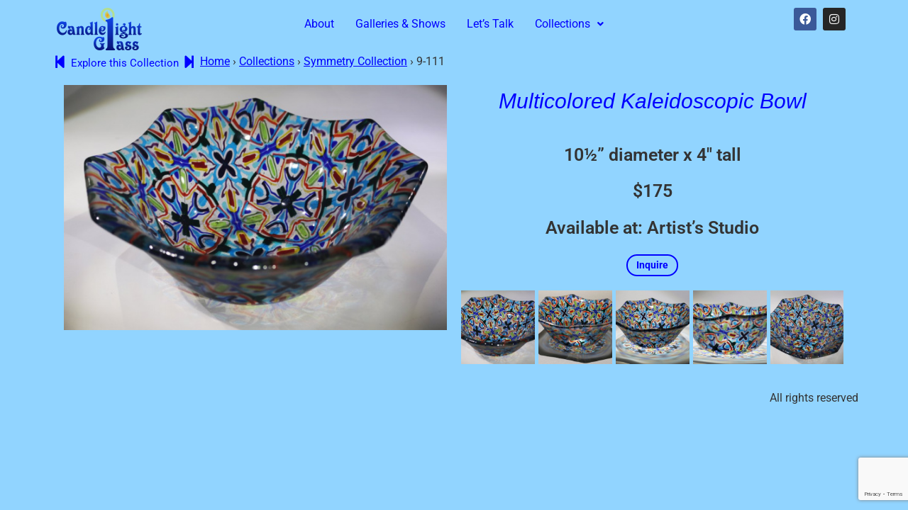

--- FILE ---
content_type: text/html; charset=UTF-8
request_url: https://candlelightglass.com/home/collections/symmetry-collection/9-111/
body_size: 17111
content:
<!DOCTYPE html>
<html dir="ltr" lang="en-US" prefix="og: https://ogp.me/ns#">
<head>
	<meta charset="UTF-8" />
	<meta name="viewport" content="width=device-width, initial-scale=1" />
	<link rel="profile" href="http://gmpg.org/xfn/11" />
	<link rel="pingback" href="https://candlelightglass.com/xmlrpc.php" />
	<title>9-111 - Candlelight Glass</title>
	<style>img:is([sizes="auto" i], [sizes^="auto," i]) { contain-intrinsic-size: 3000px 1500px }</style>
	
		<!-- All in One SEO 4.8.4.1 - aioseo.com -->
	<meta name="description" content="Explore this Collection Multicolored Kaleidoscopic Bowl10½&quot; diameter x 4&quot; tall$175Available at: Artist&#039;s Studio Inquire Inquiry about Artwork × Your First and Last Name Your email Subject Your message When sending my message, please also subscribe me to the Candlelight Glass Newsletter. Close" />
	<meta name="robots" content="max-image-preview:large" />
	<link rel="canonical" href="https://candlelightglass.com/home/collections/symmetry-collection/9-111/" />
	<meta name="generator" content="All in One SEO (AIOSEO) 4.8.4.1" />
		<meta property="og:locale" content="en_US" />
		<meta property="og:site_name" content="Candlelight Glass - Glass Artwork by Bob Heath" />
		<meta property="og:type" content="article" />
		<meta property="og:title" content="9-111 - Candlelight Glass" />
		<meta property="og:description" content="Explore this Collection Multicolored Kaleidoscopic Bowl10½&quot; diameter x 4&quot; tall$175Available at: Artist&#039;s Studio Inquire Inquiry about Artwork × Your First and Last Name Your email Subject Your message When sending my message, please also subscribe me to the Candlelight Glass Newsletter. Close" />
		<meta property="og:url" content="https://candlelightglass.com/home/collections/symmetry-collection/9-111/" />
		<meta property="og:image" content="https://candlelightglass.com/wp-content/uploads/2022/07/logo_120x60_transparent.png" />
		<meta property="og:image:secure_url" content="https://candlelightglass.com/wp-content/uploads/2022/07/logo_120x60_transparent.png" />
		<meta property="article:published_time" content="2022-08-20T20:44:05+00:00" />
		<meta property="article:modified_time" content="2025-07-16T02:06:51+00:00" />
		<meta name="twitter:card" content="summary" />
		<meta name="twitter:title" content="9-111 - Candlelight Glass" />
		<meta name="twitter:description" content="Explore this Collection Multicolored Kaleidoscopic Bowl10½&quot; diameter x 4&quot; tall$175Available at: Artist&#039;s Studio Inquire Inquiry about Artwork × Your First and Last Name Your email Subject Your message When sending my message, please also subscribe me to the Candlelight Glass Newsletter. Close" />
		<meta name="twitter:image" content="https://candlelightglass.com/wp-content/uploads/2022/07/logo_120x60_transparent.png" />
		<script type="application/ld+json" class="aioseo-schema">
			{"@context":"https:\/\/schema.org","@graph":[{"@type":"BreadcrumbList","@id":"https:\/\/candlelightglass.com\/home\/collections\/symmetry-collection\/9-111\/#breadcrumblist","itemListElement":[{"@type":"ListItem","@id":"https:\/\/candlelightglass.com#listItem","position":1,"name":"Home","item":"https:\/\/candlelightglass.com","nextItem":{"@type":"ListItem","@id":"https:\/\/candlelightglass.com\/home\/collections\/#listItem","name":"Collections"}},{"@type":"ListItem","@id":"https:\/\/candlelightglass.com\/home\/collections\/#listItem","position":2,"name":"Collections","item":"https:\/\/candlelightglass.com\/home\/collections\/","nextItem":{"@type":"ListItem","@id":"https:\/\/candlelightglass.com\/home\/collections\/symmetry-collection\/#listItem","name":"Symmetry Collection"},"previousItem":{"@type":"ListItem","@id":"https:\/\/candlelightglass.com#listItem","name":"Home"}},{"@type":"ListItem","@id":"https:\/\/candlelightglass.com\/home\/collections\/symmetry-collection\/#listItem","position":3,"name":"Symmetry Collection","item":"https:\/\/candlelightglass.com\/home\/collections\/symmetry-collection\/","nextItem":{"@type":"ListItem","@id":"https:\/\/candlelightglass.com\/home\/collections\/symmetry-collection\/9-111\/#listItem","name":"9-111"},"previousItem":{"@type":"ListItem","@id":"https:\/\/candlelightglass.com\/home\/collections\/#listItem","name":"Collections"}},{"@type":"ListItem","@id":"https:\/\/candlelightglass.com\/home\/collections\/symmetry-collection\/9-111\/#listItem","position":4,"name":"9-111","previousItem":{"@type":"ListItem","@id":"https:\/\/candlelightglass.com\/home\/collections\/symmetry-collection\/#listItem","name":"Symmetry Collection"}}]},{"@type":"Organization","@id":"https:\/\/candlelightglass.com\/#organization","name":"Candlelight Glass","description":"Glass Artwork by Bob Heath","url":"https:\/\/candlelightglass.com\/","logo":{"@type":"ImageObject","url":"https:\/\/candlelightglass.com\/wp-content\/uploads\/2022\/07\/logo_120x60_transparent.png","@id":"https:\/\/candlelightglass.com\/home\/collections\/symmetry-collection\/9-111\/#organizationLogo","width":120,"height":60},"image":{"@id":"https:\/\/candlelightglass.com\/home\/collections\/symmetry-collection\/9-111\/#organizationLogo"}},{"@type":"WebPage","@id":"https:\/\/candlelightglass.com\/home\/collections\/symmetry-collection\/9-111\/#webpage","url":"https:\/\/candlelightglass.com\/home\/collections\/symmetry-collection\/9-111\/","name":"9-111 - Candlelight Glass","description":"Explore this Collection Multicolored Kaleidoscopic Bowl10\u00bd\" diameter x 4\" tall$175Available at: Artist's Studio Inquire Inquiry about Artwork \u00d7 Your First and Last Name Your email Subject Your message When sending my message, please also subscribe me to the Candlelight Glass Newsletter. Close","inLanguage":"en-US","isPartOf":{"@id":"https:\/\/candlelightglass.com\/#website"},"breadcrumb":{"@id":"https:\/\/candlelightglass.com\/home\/collections\/symmetry-collection\/9-111\/#breadcrumblist"},"datePublished":"2022-08-20T12:44:05-08:00","dateModified":"2025-07-15T18:06:51-08:00"},{"@type":"WebSite","@id":"https:\/\/candlelightglass.com\/#website","url":"https:\/\/candlelightglass.com\/","name":"Candlelight Glass","description":"Glass Artwork by Bob Heath","inLanguage":"en-US","publisher":{"@id":"https:\/\/candlelightglass.com\/#organization"}}]}
		</script>
		<!-- All in One SEO -->

<link rel="alternate" type="application/rss+xml" title="Candlelight Glass &raquo; Feed" href="https://candlelightglass.com/feed/" />
<link rel="alternate" type="application/rss+xml" title="Candlelight Glass &raquo; Comments Feed" href="https://candlelightglass.com/comments/feed/" />
<script>
window._wpemojiSettings = {"baseUrl":"https:\/\/s.w.org\/images\/core\/emoji\/16.0.1\/72x72\/","ext":".png","svgUrl":"https:\/\/s.w.org\/images\/core\/emoji\/16.0.1\/svg\/","svgExt":".svg","source":{"concatemoji":"https:\/\/candlelightglass.com\/wp-includes\/js\/wp-emoji-release.min.js?ver=e84b67a61bed2738a2dfadbfb949ee0a"}};
/*! This file is auto-generated */
!function(s,n){var o,i,e;function c(e){try{var t={supportTests:e,timestamp:(new Date).valueOf()};sessionStorage.setItem(o,JSON.stringify(t))}catch(e){}}function p(e,t,n){e.clearRect(0,0,e.canvas.width,e.canvas.height),e.fillText(t,0,0);var t=new Uint32Array(e.getImageData(0,0,e.canvas.width,e.canvas.height).data),a=(e.clearRect(0,0,e.canvas.width,e.canvas.height),e.fillText(n,0,0),new Uint32Array(e.getImageData(0,0,e.canvas.width,e.canvas.height).data));return t.every(function(e,t){return e===a[t]})}function u(e,t){e.clearRect(0,0,e.canvas.width,e.canvas.height),e.fillText(t,0,0);for(var n=e.getImageData(16,16,1,1),a=0;a<n.data.length;a++)if(0!==n.data[a])return!1;return!0}function f(e,t,n,a){switch(t){case"flag":return n(e,"\ud83c\udff3\ufe0f\u200d\u26a7\ufe0f","\ud83c\udff3\ufe0f\u200b\u26a7\ufe0f")?!1:!n(e,"\ud83c\udde8\ud83c\uddf6","\ud83c\udde8\u200b\ud83c\uddf6")&&!n(e,"\ud83c\udff4\udb40\udc67\udb40\udc62\udb40\udc65\udb40\udc6e\udb40\udc67\udb40\udc7f","\ud83c\udff4\u200b\udb40\udc67\u200b\udb40\udc62\u200b\udb40\udc65\u200b\udb40\udc6e\u200b\udb40\udc67\u200b\udb40\udc7f");case"emoji":return!a(e,"\ud83e\udedf")}return!1}function g(e,t,n,a){var r="undefined"!=typeof WorkerGlobalScope&&self instanceof WorkerGlobalScope?new OffscreenCanvas(300,150):s.createElement("canvas"),o=r.getContext("2d",{willReadFrequently:!0}),i=(o.textBaseline="top",o.font="600 32px Arial",{});return e.forEach(function(e){i[e]=t(o,e,n,a)}),i}function t(e){var t=s.createElement("script");t.src=e,t.defer=!0,s.head.appendChild(t)}"undefined"!=typeof Promise&&(o="wpEmojiSettingsSupports",i=["flag","emoji"],n.supports={everything:!0,everythingExceptFlag:!0},e=new Promise(function(e){s.addEventListener("DOMContentLoaded",e,{once:!0})}),new Promise(function(t){var n=function(){try{var e=JSON.parse(sessionStorage.getItem(o));if("object"==typeof e&&"number"==typeof e.timestamp&&(new Date).valueOf()<e.timestamp+604800&&"object"==typeof e.supportTests)return e.supportTests}catch(e){}return null}();if(!n){if("undefined"!=typeof Worker&&"undefined"!=typeof OffscreenCanvas&&"undefined"!=typeof URL&&URL.createObjectURL&&"undefined"!=typeof Blob)try{var e="postMessage("+g.toString()+"("+[JSON.stringify(i),f.toString(),p.toString(),u.toString()].join(",")+"));",a=new Blob([e],{type:"text/javascript"}),r=new Worker(URL.createObjectURL(a),{name:"wpTestEmojiSupports"});return void(r.onmessage=function(e){c(n=e.data),r.terminate(),t(n)})}catch(e){}c(n=g(i,f,p,u))}t(n)}).then(function(e){for(var t in e)n.supports[t]=e[t],n.supports.everything=n.supports.everything&&n.supports[t],"flag"!==t&&(n.supports.everythingExceptFlag=n.supports.everythingExceptFlag&&n.supports[t]);n.supports.everythingExceptFlag=n.supports.everythingExceptFlag&&!n.supports.flag,n.DOMReady=!1,n.readyCallback=function(){n.DOMReady=!0}}).then(function(){return e}).then(function(){var e;n.supports.everything||(n.readyCallback(),(e=n.source||{}).concatemoji?t(e.concatemoji):e.wpemoji&&e.twemoji&&(t(e.twemoji),t(e.wpemoji)))}))}((window,document),window._wpemojiSettings);
</script>
<link rel='stylesheet' id='hfe-widgets-style-css' href='https://candlelightglass.com/wp-content/plugins/header-footer-elementor/inc/widgets-css/frontend.css?ver=2.4.4' media='all' />
<link rel='stylesheet' id='pa-frontend-css' href='https://candlelightglass.com/wp-content/uploads/premium-addons-elementor/pa-frontend-156932c87.min.css?ver=1769190658' media='all' />
<style id='wp-emoji-styles-inline-css'>

	img.wp-smiley, img.emoji {
		display: inline !important;
		border: none !important;
		box-shadow: none !important;
		height: 1em !important;
		width: 1em !important;
		margin: 0 0.07em !important;
		vertical-align: -0.1em !important;
		background: none !important;
		padding: 0 !important;
	}
</style>
<style id='classic-theme-styles-inline-css'>
/*! This file is auto-generated */
.wp-block-button__link{color:#fff;background-color:#32373c;border-radius:9999px;box-shadow:none;text-decoration:none;padding:calc(.667em + 2px) calc(1.333em + 2px);font-size:1.125em}.wp-block-file__button{background:#32373c;color:#fff;text-decoration:none}
</style>
<style id='filebird-block-filebird-gallery-style-inline-css'>
ul.filebird-block-filebird-gallery{margin:auto!important;padding:0!important;width:100%}ul.filebird-block-filebird-gallery.layout-grid{display:grid;grid-gap:20px;align-items:stretch;grid-template-columns:repeat(var(--columns),1fr);justify-items:stretch}ul.filebird-block-filebird-gallery.layout-grid li img{border:1px solid #ccc;box-shadow:2px 2px 6px 0 rgba(0,0,0,.3);height:100%;max-width:100%;-o-object-fit:cover;object-fit:cover;width:100%}ul.filebird-block-filebird-gallery.layout-masonry{-moz-column-count:var(--columns);-moz-column-gap:var(--space);column-gap:var(--space);-moz-column-width:var(--min-width);columns:var(--min-width) var(--columns);display:block;overflow:auto}ul.filebird-block-filebird-gallery.layout-masonry li{margin-bottom:var(--space)}ul.filebird-block-filebird-gallery li{list-style:none}ul.filebird-block-filebird-gallery li figure{height:100%;margin:0;padding:0;position:relative;width:100%}ul.filebird-block-filebird-gallery li figure figcaption{background:linear-gradient(0deg,rgba(0,0,0,.7),rgba(0,0,0,.3) 70%,transparent);bottom:0;box-sizing:border-box;color:#fff;font-size:.8em;margin:0;max-height:100%;overflow:auto;padding:3em .77em .7em;position:absolute;text-align:center;width:100%;z-index:2}ul.filebird-block-filebird-gallery li figure figcaption a{color:inherit}

</style>
<style id='global-styles-inline-css'>
:root{--wp--preset--aspect-ratio--square: 1;--wp--preset--aspect-ratio--4-3: 4/3;--wp--preset--aspect-ratio--3-4: 3/4;--wp--preset--aspect-ratio--3-2: 3/2;--wp--preset--aspect-ratio--2-3: 2/3;--wp--preset--aspect-ratio--16-9: 16/9;--wp--preset--aspect-ratio--9-16: 9/16;--wp--preset--color--black: #000000;--wp--preset--color--cyan-bluish-gray: #abb8c3;--wp--preset--color--white: #ffffff;--wp--preset--color--pale-pink: #f78da7;--wp--preset--color--vivid-red: #cf2e2e;--wp--preset--color--luminous-vivid-orange: #ff6900;--wp--preset--color--luminous-vivid-amber: #fcb900;--wp--preset--color--light-green-cyan: #7bdcb5;--wp--preset--color--vivid-green-cyan: #00d084;--wp--preset--color--pale-cyan-blue: #8ed1fc;--wp--preset--color--vivid-cyan-blue: #0693e3;--wp--preset--color--vivid-purple: #9b51e0;--wp--preset--gradient--vivid-cyan-blue-to-vivid-purple: linear-gradient(135deg,rgba(6,147,227,1) 0%,rgb(155,81,224) 100%);--wp--preset--gradient--light-green-cyan-to-vivid-green-cyan: linear-gradient(135deg,rgb(122,220,180) 0%,rgb(0,208,130) 100%);--wp--preset--gradient--luminous-vivid-amber-to-luminous-vivid-orange: linear-gradient(135deg,rgba(252,185,0,1) 0%,rgba(255,105,0,1) 100%);--wp--preset--gradient--luminous-vivid-orange-to-vivid-red: linear-gradient(135deg,rgba(255,105,0,1) 0%,rgb(207,46,46) 100%);--wp--preset--gradient--very-light-gray-to-cyan-bluish-gray: linear-gradient(135deg,rgb(238,238,238) 0%,rgb(169,184,195) 100%);--wp--preset--gradient--cool-to-warm-spectrum: linear-gradient(135deg,rgb(74,234,220) 0%,rgb(151,120,209) 20%,rgb(207,42,186) 40%,rgb(238,44,130) 60%,rgb(251,105,98) 80%,rgb(254,248,76) 100%);--wp--preset--gradient--blush-light-purple: linear-gradient(135deg,rgb(255,206,236) 0%,rgb(152,150,240) 100%);--wp--preset--gradient--blush-bordeaux: linear-gradient(135deg,rgb(254,205,165) 0%,rgb(254,45,45) 50%,rgb(107,0,62) 100%);--wp--preset--gradient--luminous-dusk: linear-gradient(135deg,rgb(255,203,112) 0%,rgb(199,81,192) 50%,rgb(65,88,208) 100%);--wp--preset--gradient--pale-ocean: linear-gradient(135deg,rgb(255,245,203) 0%,rgb(182,227,212) 50%,rgb(51,167,181) 100%);--wp--preset--gradient--electric-grass: linear-gradient(135deg,rgb(202,248,128) 0%,rgb(113,206,126) 100%);--wp--preset--gradient--midnight: linear-gradient(135deg,rgb(2,3,129) 0%,rgb(40,116,252) 100%);--wp--preset--font-size--small: 13px;--wp--preset--font-size--medium: 20px;--wp--preset--font-size--large: 36px;--wp--preset--font-size--x-large: 42px;--wp--preset--spacing--20: 0.44rem;--wp--preset--spacing--30: 0.67rem;--wp--preset--spacing--40: 1rem;--wp--preset--spacing--50: 1.5rem;--wp--preset--spacing--60: 2.25rem;--wp--preset--spacing--70: 3.38rem;--wp--preset--spacing--80: 5.06rem;--wp--preset--shadow--natural: 6px 6px 9px rgba(0, 0, 0, 0.2);--wp--preset--shadow--deep: 12px 12px 50px rgba(0, 0, 0, 0.4);--wp--preset--shadow--sharp: 6px 6px 0px rgba(0, 0, 0, 0.2);--wp--preset--shadow--outlined: 6px 6px 0px -3px rgba(255, 255, 255, 1), 6px 6px rgba(0, 0, 0, 1);--wp--preset--shadow--crisp: 6px 6px 0px rgba(0, 0, 0, 1);}:where(.is-layout-flex){gap: 0.5em;}:where(.is-layout-grid){gap: 0.5em;}body .is-layout-flex{display: flex;}.is-layout-flex{flex-wrap: wrap;align-items: center;}.is-layout-flex > :is(*, div){margin: 0;}body .is-layout-grid{display: grid;}.is-layout-grid > :is(*, div){margin: 0;}:where(.wp-block-columns.is-layout-flex){gap: 2em;}:where(.wp-block-columns.is-layout-grid){gap: 2em;}:where(.wp-block-post-template.is-layout-flex){gap: 1.25em;}:where(.wp-block-post-template.is-layout-grid){gap: 1.25em;}.has-black-color{color: var(--wp--preset--color--black) !important;}.has-cyan-bluish-gray-color{color: var(--wp--preset--color--cyan-bluish-gray) !important;}.has-white-color{color: var(--wp--preset--color--white) !important;}.has-pale-pink-color{color: var(--wp--preset--color--pale-pink) !important;}.has-vivid-red-color{color: var(--wp--preset--color--vivid-red) !important;}.has-luminous-vivid-orange-color{color: var(--wp--preset--color--luminous-vivid-orange) !important;}.has-luminous-vivid-amber-color{color: var(--wp--preset--color--luminous-vivid-amber) !important;}.has-light-green-cyan-color{color: var(--wp--preset--color--light-green-cyan) !important;}.has-vivid-green-cyan-color{color: var(--wp--preset--color--vivid-green-cyan) !important;}.has-pale-cyan-blue-color{color: var(--wp--preset--color--pale-cyan-blue) !important;}.has-vivid-cyan-blue-color{color: var(--wp--preset--color--vivid-cyan-blue) !important;}.has-vivid-purple-color{color: var(--wp--preset--color--vivid-purple) !important;}.has-black-background-color{background-color: var(--wp--preset--color--black) !important;}.has-cyan-bluish-gray-background-color{background-color: var(--wp--preset--color--cyan-bluish-gray) !important;}.has-white-background-color{background-color: var(--wp--preset--color--white) !important;}.has-pale-pink-background-color{background-color: var(--wp--preset--color--pale-pink) !important;}.has-vivid-red-background-color{background-color: var(--wp--preset--color--vivid-red) !important;}.has-luminous-vivid-orange-background-color{background-color: var(--wp--preset--color--luminous-vivid-orange) !important;}.has-luminous-vivid-amber-background-color{background-color: var(--wp--preset--color--luminous-vivid-amber) !important;}.has-light-green-cyan-background-color{background-color: var(--wp--preset--color--light-green-cyan) !important;}.has-vivid-green-cyan-background-color{background-color: var(--wp--preset--color--vivid-green-cyan) !important;}.has-pale-cyan-blue-background-color{background-color: var(--wp--preset--color--pale-cyan-blue) !important;}.has-vivid-cyan-blue-background-color{background-color: var(--wp--preset--color--vivid-cyan-blue) !important;}.has-vivid-purple-background-color{background-color: var(--wp--preset--color--vivid-purple) !important;}.has-black-border-color{border-color: var(--wp--preset--color--black) !important;}.has-cyan-bluish-gray-border-color{border-color: var(--wp--preset--color--cyan-bluish-gray) !important;}.has-white-border-color{border-color: var(--wp--preset--color--white) !important;}.has-pale-pink-border-color{border-color: var(--wp--preset--color--pale-pink) !important;}.has-vivid-red-border-color{border-color: var(--wp--preset--color--vivid-red) !important;}.has-luminous-vivid-orange-border-color{border-color: var(--wp--preset--color--luminous-vivid-orange) !important;}.has-luminous-vivid-amber-border-color{border-color: var(--wp--preset--color--luminous-vivid-amber) !important;}.has-light-green-cyan-border-color{border-color: var(--wp--preset--color--light-green-cyan) !important;}.has-vivid-green-cyan-border-color{border-color: var(--wp--preset--color--vivid-green-cyan) !important;}.has-pale-cyan-blue-border-color{border-color: var(--wp--preset--color--pale-cyan-blue) !important;}.has-vivid-cyan-blue-border-color{border-color: var(--wp--preset--color--vivid-cyan-blue) !important;}.has-vivid-purple-border-color{border-color: var(--wp--preset--color--vivid-purple) !important;}.has-vivid-cyan-blue-to-vivid-purple-gradient-background{background: var(--wp--preset--gradient--vivid-cyan-blue-to-vivid-purple) !important;}.has-light-green-cyan-to-vivid-green-cyan-gradient-background{background: var(--wp--preset--gradient--light-green-cyan-to-vivid-green-cyan) !important;}.has-luminous-vivid-amber-to-luminous-vivid-orange-gradient-background{background: var(--wp--preset--gradient--luminous-vivid-amber-to-luminous-vivid-orange) !important;}.has-luminous-vivid-orange-to-vivid-red-gradient-background{background: var(--wp--preset--gradient--luminous-vivid-orange-to-vivid-red) !important;}.has-very-light-gray-to-cyan-bluish-gray-gradient-background{background: var(--wp--preset--gradient--very-light-gray-to-cyan-bluish-gray) !important;}.has-cool-to-warm-spectrum-gradient-background{background: var(--wp--preset--gradient--cool-to-warm-spectrum) !important;}.has-blush-light-purple-gradient-background{background: var(--wp--preset--gradient--blush-light-purple) !important;}.has-blush-bordeaux-gradient-background{background: var(--wp--preset--gradient--blush-bordeaux) !important;}.has-luminous-dusk-gradient-background{background: var(--wp--preset--gradient--luminous-dusk) !important;}.has-pale-ocean-gradient-background{background: var(--wp--preset--gradient--pale-ocean) !important;}.has-electric-grass-gradient-background{background: var(--wp--preset--gradient--electric-grass) !important;}.has-midnight-gradient-background{background: var(--wp--preset--gradient--midnight) !important;}.has-small-font-size{font-size: var(--wp--preset--font-size--small) !important;}.has-medium-font-size{font-size: var(--wp--preset--font-size--medium) !important;}.has-large-font-size{font-size: var(--wp--preset--font-size--large) !important;}.has-x-large-font-size{font-size: var(--wp--preset--font-size--x-large) !important;}
:where(.wp-block-post-template.is-layout-flex){gap: 1.25em;}:where(.wp-block-post-template.is-layout-grid){gap: 1.25em;}
:where(.wp-block-columns.is-layout-flex){gap: 2em;}:where(.wp-block-columns.is-layout-grid){gap: 2em;}
:root :where(.wp-block-pullquote){font-size: 1.5em;line-height: 1.6;}
</style>
<link rel='stylesheet' id='contact-form-7-css' href='https://candlelightglass.com/wp-content/plugins/contact-form-7/includes/css/styles.css?ver=6.1' media='all' />
<link rel='stylesheet' id='hfe-style-css' href='https://candlelightglass.com/wp-content/plugins/header-footer-elementor/assets/css/header-footer-elementor.css?ver=2.4.4' media='all' />
<link rel='stylesheet' id='elementor-icons-css' href='https://candlelightglass.com/wp-content/plugins/elementor/assets/lib/eicons/css/elementor-icons.min.css?ver=5.43.0' media='all' />
<link rel='stylesheet' id='elementor-frontend-css' href='https://candlelightglass.com/wp-content/plugins/elementor/assets/css/frontend.min.css?ver=3.30.2' media='all' />
<link rel='stylesheet' id='elementor-post-4372-css' href='https://candlelightglass.com/wp-content/uploads/elementor/css/post-4372.css?ver=1752473631' media='all' />
<link rel='stylesheet' id='widget-image-css' href='https://candlelightglass.com/wp-content/plugins/elementor/assets/css/widget-image.min.css?ver=3.30.2' media='all' />
<link rel='stylesheet' id='e-animation-fadeInDown-css' href='https://candlelightglass.com/wp-content/plugins/elementor/assets/lib/animations/styles/fadeInDown.min.css?ver=3.30.2' media='all' />
<link rel='stylesheet' id='pa-glass-css' href='https://candlelightglass.com/wp-content/plugins/premium-addons-for-elementor/assets/frontend/min-css/liquid-glass.min.css?ver=4.11.20' media='all' />
<link rel='stylesheet' id='pa-btn-css' href='https://candlelightglass.com/wp-content/plugins/premium-addons-for-elementor/assets/frontend/min-css/button-line.min.css?ver=4.11.20' media='all' />
<link rel='stylesheet' id='swiper-css' href='https://candlelightglass.com/wp-content/plugins/elementor/assets/lib/swiper/v8/css/swiper.min.css?ver=8.4.5' media='all' />
<link rel='stylesheet' id='e-swiper-css' href='https://candlelightglass.com/wp-content/plugins/elementor/assets/css/conditionals/e-swiper.min.css?ver=3.30.2' media='all' />
<link rel='stylesheet' id='widget-image-gallery-css' href='https://candlelightglass.com/wp-content/plugins/elementor/assets/css/widget-image-gallery.min.css?ver=3.30.2' media='all' />
<link rel='stylesheet' id='elementor-post-8001-css' href='https://candlelightglass.com/wp-content/uploads/elementor/css/post-8001.css?ver=1752730445' media='all' />
<link rel='stylesheet' id='elementor-post-9756-css' href='https://candlelightglass.com/wp-content/uploads/elementor/css/post-9756.css?ver=1752473632' media='all' />
<link rel='stylesheet' id='hello-elementor-css' href='https://candlelightglass.com/wp-content/themes/hello-elementor/style.min.css?ver=2.6.1' media='all' />
<link rel='stylesheet' id='hello-elementor-theme-style-css' href='https://candlelightglass.com/wp-content/themes/hello-elementor/theme.min.css?ver=2.6.1' media='all' />
<link rel='stylesheet' id='hfe-elementor-icons-css' href='https://candlelightglass.com/wp-content/plugins/elementor/assets/lib/eicons/css/elementor-icons.min.css?ver=5.34.0' media='all' />
<link rel='stylesheet' id='hfe-icons-list-css' href='https://candlelightglass.com/wp-content/plugins/elementor/assets/css/widget-icon-list.min.css?ver=3.24.3' media='all' />
<link rel='stylesheet' id='hfe-social-icons-css' href='https://candlelightglass.com/wp-content/plugins/elementor/assets/css/widget-social-icons.min.css?ver=3.24.0' media='all' />
<link rel='stylesheet' id='hfe-social-share-icons-brands-css' href='https://candlelightglass.com/wp-content/plugins/elementor/assets/lib/font-awesome/css/brands.css?ver=5.15.3' media='all' />
<link rel='stylesheet' id='hfe-social-share-icons-fontawesome-css' href='https://candlelightglass.com/wp-content/plugins/elementor/assets/lib/font-awesome/css/fontawesome.css?ver=5.15.3' media='all' />
<link rel='stylesheet' id='hfe-nav-menu-icons-css' href='https://candlelightglass.com/wp-content/plugins/elementor/assets/lib/font-awesome/css/solid.css?ver=5.15.3' media='all' />
<link rel='stylesheet' id='elementor-gf-local-roboto-css' href='https://candlelightglass.com/wp-content/uploads/elementor/google-fonts/css/roboto.css?ver=1748571459' media='all' />
<link rel='stylesheet' id='elementor-gf-local-robotoslab-css' href='https://candlelightglass.com/wp-content/uploads/elementor/google-fonts/css/robotoslab.css?ver=1748571469' media='all' />
<link rel='stylesheet' id='elementor-icons-shared-0-css' href='https://candlelightglass.com/wp-content/plugins/elementor/assets/lib/font-awesome/css/fontawesome.min.css?ver=5.15.3' media='all' />
<link rel='stylesheet' id='elementor-icons-fa-solid-css' href='https://candlelightglass.com/wp-content/plugins/elementor/assets/lib/font-awesome/css/solid.min.css?ver=5.15.3' media='all' />
<link rel='stylesheet' id='elementor-icons-fa-regular-css' href='https://candlelightglass.com/wp-content/plugins/elementor/assets/lib/font-awesome/css/regular.min.css?ver=5.15.3' media='all' />
<link rel='stylesheet' id='elementor-icons-fa-brands-css' href='https://candlelightglass.com/wp-content/plugins/elementor/assets/lib/font-awesome/css/brands.min.css?ver=5.15.3' media='all' />
<script src="https://candlelightglass.com/wp-includes/js/jquery/jquery.min.js?ver=3.7.1" id="jquery-core-js"></script>
<script src="https://candlelightglass.com/wp-includes/js/jquery/jquery-migrate.min.js?ver=3.4.1" id="jquery-migrate-js"></script>
<script id="jquery-js-after">
!function($){"use strict";$(document).ready(function(){$(this).scrollTop()>100&&$(".hfe-scroll-to-top-wrap").removeClass("hfe-scroll-to-top-hide"),$(window).scroll(function(){$(this).scrollTop()<100?$(".hfe-scroll-to-top-wrap").fadeOut(300):$(".hfe-scroll-to-top-wrap").fadeIn(300)}),$(".hfe-scroll-to-top-wrap").on("click",function(){$("html, body").animate({scrollTop:0},300);return!1})})}(jQuery);
!function($){'use strict';$(document).ready(function(){var bar=$('.hfe-reading-progress-bar');if(!bar.length)return;$(window).on('scroll',function(){var s=$(window).scrollTop(),d=$(document).height()-$(window).height(),p=d? s/d*100:0;bar.css('width',p+'%')});});}(jQuery);
</script>
<link rel="https://api.w.org/" href="https://candlelightglass.com/wp-json/" /><link rel="alternate" title="JSON" type="application/json" href="https://candlelightglass.com/wp-json/wp/v2/pages/8001" /><link rel="EditURI" type="application/rsd+xml" title="RSD" href="https://candlelightglass.com/xmlrpc.php?rsd" />

<link rel='shortlink' href='https://candlelightglass.com/?p=8001' />
<link rel="alternate" title="oEmbed (JSON)" type="application/json+oembed" href="https://candlelightglass.com/wp-json/oembed/1.0/embed?url=https%3A%2F%2Fcandlelightglass.com%2Fhome%2Fcollections%2Fsymmetry-collection%2F9-111%2F" />
<link rel="alternate" title="oEmbed (XML)" type="text/xml+oembed" href="https://candlelightglass.com/wp-json/oembed/1.0/embed?url=https%3A%2F%2Fcandlelightglass.com%2Fhome%2Fcollections%2Fsymmetry-collection%2F9-111%2F&#038;format=xml" />
<meta name="cdp-version" content="1.5.0" /><style>.mc4wp-checkbox-contact-form-7{clear:both;width:auto;display:block;position:static}.mc4wp-checkbox-contact-form-7 input{float:none;vertical-align:middle;-webkit-appearance:checkbox;width:auto;max-width:21px;margin:0 6px 0 0;padding:0;position:static;display:inline-block!important}.mc4wp-checkbox-contact-form-7 label{float:none;cursor:pointer;width:auto;margin:0 0 16px;display:block;position:static}</style><meta name="generator" content="Elementor 3.30.2; features: additional_custom_breakpoints; settings: css_print_method-external, google_font-enabled, font_display-auto">
			<style>
				.e-con.e-parent:nth-of-type(n+4):not(.e-lazyloaded):not(.e-no-lazyload),
				.e-con.e-parent:nth-of-type(n+4):not(.e-lazyloaded):not(.e-no-lazyload) * {
					background-image: none !important;
				}
				@media screen and (max-height: 1024px) {
					.e-con.e-parent:nth-of-type(n+3):not(.e-lazyloaded):not(.e-no-lazyload),
					.e-con.e-parent:nth-of-type(n+3):not(.e-lazyloaded):not(.e-no-lazyload) * {
						background-image: none !important;
					}
				}
				@media screen and (max-height: 640px) {
					.e-con.e-parent:nth-of-type(n+2):not(.e-lazyloaded):not(.e-no-lazyload),
					.e-con.e-parent:nth-of-type(n+2):not(.e-lazyloaded):not(.e-no-lazyload) * {
						background-image: none !important;
					}
				}
			</style>
			<link rel="icon" href="https://candlelightglass.com/wp-content/uploads/2021/04/cropped-square-logo-2-512x512-for-site-icon-32x32.png" sizes="32x32" />
<link rel="icon" href="https://candlelightglass.com/wp-content/uploads/2021/04/cropped-square-logo-2-512x512-for-site-icon-192x192.png" sizes="192x192" />
<link rel="apple-touch-icon" href="https://candlelightglass.com/wp-content/uploads/2021/04/cropped-square-logo-2-512x512-for-site-icon-180x180.png" />
<meta name="msapplication-TileImage" content="https://candlelightglass.com/wp-content/uploads/2021/04/cropped-square-logo-2-512x512-for-site-icon-270x270.png" />
		<style id="wp-custom-css">
			/* ************************ */
/* customize Contact Form 7 */
/* Used on Let's Talk Page  */
/* and with Inquire Button  */
/* ************************ */

/* Submit Button */
input.wpcf7-form-control.wpcf7-submit {
  border: 2px solid blue; /*2px is border width and blue is border color*/
  padding: 3px 10px;  /*3px is top and bottom padding. It will increase button height. 10px is left and right padding*/
  border-radius: 50px;
	/* center the button */
	display: block;
	margin: 0 auto;
}
input.wpcf7-form-control.wpcf7-submit:hover{
  background-color: lightblue;
}

/* Message entry area */
.wpcf7-textarea {
	min-height: 30px;
	height: 100px;
}

/* Name, Address & Subject lines */
.wpcf7 input[type="text"],
.wpcf7 input[type="email"],
.wpcf7 text {
	min-height: 30px;
	/* height of 42 matches mail chimp */
	height: 42px;
}

/* 1st & last names on same line */
.wpcf7 label
{
	display:inline;
}
#rjh-wpcf7-left
{
	width: 49%;
  float: left;
  clear: left;
}
#rjh-wpcf7-right
{
	width: 50%;
	float: right;
  clear: right;
}

/* ****************************** */
/* customize Premium Modal Dialog */
/* ****************************** */
/* remove halo that shows up around the Inquire button after it is clicked */
.premium-modal-trigger-btn:focus {
    outline: 0;
}

/* customize Mail Chimp Submit */
/* to make it match Contact    */
/* Form 7 Submit               */
.mc4wp-form-fields input[type="submit"] {
  border: 2px solid blue; /*2px is border width and blue is border color*/
  padding: 3px 10px;  /*3px is top and bottom padding. It will increase button height. 10px is left and right padding*/
  border-radius: 50px;align-content
}

/* ****************************** */
/* customize Drop Down Menus */
/* ****************************** */
.sub-menu li {
	background-color:#2222ff;
}
.sub-menu li.menu-item a {
	color:#ffffff;
	font: italic 15px Georgia;
}

/* ****************************** */
/* drop down menu has different   */
/* selectors when header builder  */
/* is used                        */
/* ****************************** */
a.hfe-sub-menu-item {
/*	background-color:#2222ff;*/

}
.elementor-9756 .elementor-element.elementor-element-3934224 ul.sub-menu {
	min-width: 150px;
/*	width: 150px;*/
}

		</style>
		</head>

<body class="wp-singular page-template-default page page-id-8001 page-child parent-pageid-7664 wp-custom-logo wp-theme-hello-elementor ehf-header ehf-template-hello-elementor ehf-stylesheet-hello-elementor elementor-default elementor-kit-4372 elementor-page elementor-page-8001">
<div id="page" class="hfeed site">

		<header id="masthead" itemscope="itemscope" itemtype="https://schema.org/WPHeader">
			<p class="main-title bhf-hidden" itemprop="headline"><a href="https://candlelightglass.com" title="Candlelight Glass" rel="home">Candlelight Glass</a></p>
					<div data-elementor-type="wp-post" data-elementor-id="9756" class="elementor elementor-9756">
						<section class="elementor-section elementor-top-section elementor-element elementor-element-aeb8cf6 elementor-section-boxed elementor-section-height-default elementor-section-height-default" data-id="aeb8cf6" data-element_type="section">
						<div class="elementor-container elementor-column-gap-default">
					<div class="elementor-column elementor-col-100 elementor-top-column elementor-element elementor-element-214a7df" data-id="214a7df" data-element_type="column">
			<div class="elementor-widget-wrap">
							</div>
		</div>
					</div>
		</section>
				<section class="elementor-section elementor-top-section elementor-element elementor-element-bd3e208 elementor-section-boxed elementor-section-height-default elementor-section-height-default" data-id="bd3e208" data-element_type="section">
						<div class="elementor-container elementor-column-gap-default">
					<div class="elementor-column elementor-col-33 elementor-top-column elementor-element elementor-element-a7aea3d" data-id="a7aea3d" data-element_type="column">
			<div class="elementor-widget-wrap elementor-element-populated">
						<div class="elementor-element elementor-element-1be41cc elementor-widget elementor-widget-site-logo" data-id="1be41cc" data-element_type="widget" data-settings="{&quot;align&quot;:&quot;left&quot;,&quot;space_mobile&quot;:{&quot;unit&quot;:&quot;%&quot;,&quot;size&quot;:100,&quot;sizes&quot;:[]},&quot;width&quot;:{&quot;unit&quot;:&quot;%&quot;,&quot;size&quot;:&quot;&quot;,&quot;sizes&quot;:[]},&quot;width_tablet&quot;:{&quot;unit&quot;:&quot;%&quot;,&quot;size&quot;:&quot;&quot;,&quot;sizes&quot;:[]},&quot;width_mobile&quot;:{&quot;unit&quot;:&quot;%&quot;,&quot;size&quot;:&quot;&quot;,&quot;sizes&quot;:[]},&quot;space&quot;:{&quot;unit&quot;:&quot;%&quot;,&quot;size&quot;:&quot;&quot;,&quot;sizes&quot;:[]},&quot;space_tablet&quot;:{&quot;unit&quot;:&quot;%&quot;,&quot;size&quot;:&quot;&quot;,&quot;sizes&quot;:[]},&quot;image_border_radius&quot;:{&quot;unit&quot;:&quot;px&quot;,&quot;top&quot;:&quot;&quot;,&quot;right&quot;:&quot;&quot;,&quot;bottom&quot;:&quot;&quot;,&quot;left&quot;:&quot;&quot;,&quot;isLinked&quot;:true},&quot;image_border_radius_tablet&quot;:{&quot;unit&quot;:&quot;px&quot;,&quot;top&quot;:&quot;&quot;,&quot;right&quot;:&quot;&quot;,&quot;bottom&quot;:&quot;&quot;,&quot;left&quot;:&quot;&quot;,&quot;isLinked&quot;:true},&quot;image_border_radius_mobile&quot;:{&quot;unit&quot;:&quot;px&quot;,&quot;top&quot;:&quot;&quot;,&quot;right&quot;:&quot;&quot;,&quot;bottom&quot;:&quot;&quot;,&quot;left&quot;:&quot;&quot;,&quot;isLinked&quot;:true},&quot;caption_padding&quot;:{&quot;unit&quot;:&quot;px&quot;,&quot;top&quot;:&quot;&quot;,&quot;right&quot;:&quot;&quot;,&quot;bottom&quot;:&quot;&quot;,&quot;left&quot;:&quot;&quot;,&quot;isLinked&quot;:true},&quot;caption_padding_tablet&quot;:{&quot;unit&quot;:&quot;px&quot;,&quot;top&quot;:&quot;&quot;,&quot;right&quot;:&quot;&quot;,&quot;bottom&quot;:&quot;&quot;,&quot;left&quot;:&quot;&quot;,&quot;isLinked&quot;:true},&quot;caption_padding_mobile&quot;:{&quot;unit&quot;:&quot;px&quot;,&quot;top&quot;:&quot;&quot;,&quot;right&quot;:&quot;&quot;,&quot;bottom&quot;:&quot;&quot;,&quot;left&quot;:&quot;&quot;,&quot;isLinked&quot;:true},&quot;caption_space&quot;:{&quot;unit&quot;:&quot;px&quot;,&quot;size&quot;:0,&quot;sizes&quot;:[]},&quot;caption_space_tablet&quot;:{&quot;unit&quot;:&quot;px&quot;,&quot;size&quot;:&quot;&quot;,&quot;sizes&quot;:[]},&quot;caption_space_mobile&quot;:{&quot;unit&quot;:&quot;px&quot;,&quot;size&quot;:&quot;&quot;,&quot;sizes&quot;:[]}}" data-widget_type="site-logo.default">
				<div class="elementor-widget-container">
							<div class="hfe-site-logo">
													<a data-elementor-open-lightbox=""  class='elementor-clickable' href="https://candlelightglass.com">
							<div class="hfe-site-logo-set">           
				<div class="hfe-site-logo-container">
									<img class="hfe-site-logo-img elementor-animation-"  src="https://candlelightglass.com/wp-content/uploads/2022/07/logo_120x60_transparent.png" alt="default-logo"/>
				</div>
			</div>
							</a>
						</div>  
							</div>
				</div>
					</div>
		</div>
				<div class="elementor-column elementor-col-33 elementor-top-column elementor-element elementor-element-2dcbbd8" data-id="2dcbbd8" data-element_type="column">
			<div class="elementor-widget-wrap elementor-element-populated">
						<div class="elementor-element elementor-element-3934224 hfe-nav-menu__align-center hfe-nav-menu__breakpoint-mobile hfe-submenu-icon-arrow hfe-submenu-animation-none hfe-link-redirect-child elementor-widget elementor-widget-navigation-menu" data-id="3934224" data-element_type="widget" data-settings="{&quot;width_dropdown_item&quot;:{&quot;unit&quot;:&quot;px&quot;,&quot;size&quot;:150,&quot;sizes&quot;:[]},&quot;padding_vertical_dropdown_item&quot;:{&quot;unit&quot;:&quot;px&quot;,&quot;size&quot;:10,&quot;sizes&quot;:[]},&quot;padding_horizontal_menu_item&quot;:{&quot;unit&quot;:&quot;px&quot;,&quot;size&quot;:15,&quot;sizes&quot;:[]},&quot;padding_horizontal_menu_item_tablet&quot;:{&quot;unit&quot;:&quot;px&quot;,&quot;size&quot;:&quot;&quot;,&quot;sizes&quot;:[]},&quot;padding_horizontal_menu_item_mobile&quot;:{&quot;unit&quot;:&quot;px&quot;,&quot;size&quot;:&quot;&quot;,&quot;sizes&quot;:[]},&quot;padding_vertical_menu_item&quot;:{&quot;unit&quot;:&quot;px&quot;,&quot;size&quot;:15,&quot;sizes&quot;:[]},&quot;padding_vertical_menu_item_tablet&quot;:{&quot;unit&quot;:&quot;px&quot;,&quot;size&quot;:&quot;&quot;,&quot;sizes&quot;:[]},&quot;padding_vertical_menu_item_mobile&quot;:{&quot;unit&quot;:&quot;px&quot;,&quot;size&quot;:&quot;&quot;,&quot;sizes&quot;:[]},&quot;menu_space_between&quot;:{&quot;unit&quot;:&quot;px&quot;,&quot;size&quot;:&quot;&quot;,&quot;sizes&quot;:[]},&quot;menu_space_between_tablet&quot;:{&quot;unit&quot;:&quot;px&quot;,&quot;size&quot;:&quot;&quot;,&quot;sizes&quot;:[]},&quot;menu_space_between_mobile&quot;:{&quot;unit&quot;:&quot;px&quot;,&quot;size&quot;:&quot;&quot;,&quot;sizes&quot;:[]},&quot;menu_row_space&quot;:{&quot;unit&quot;:&quot;px&quot;,&quot;size&quot;:&quot;&quot;,&quot;sizes&quot;:[]},&quot;menu_row_space_tablet&quot;:{&quot;unit&quot;:&quot;px&quot;,&quot;size&quot;:&quot;&quot;,&quot;sizes&quot;:[]},&quot;menu_row_space_mobile&quot;:{&quot;unit&quot;:&quot;px&quot;,&quot;size&quot;:&quot;&quot;,&quot;sizes&quot;:[]},&quot;dropdown_border_radius&quot;:{&quot;unit&quot;:&quot;px&quot;,&quot;top&quot;:&quot;&quot;,&quot;right&quot;:&quot;&quot;,&quot;bottom&quot;:&quot;&quot;,&quot;left&quot;:&quot;&quot;,&quot;isLinked&quot;:true},&quot;dropdown_border_radius_tablet&quot;:{&quot;unit&quot;:&quot;px&quot;,&quot;top&quot;:&quot;&quot;,&quot;right&quot;:&quot;&quot;,&quot;bottom&quot;:&quot;&quot;,&quot;left&quot;:&quot;&quot;,&quot;isLinked&quot;:true},&quot;dropdown_border_radius_mobile&quot;:{&quot;unit&quot;:&quot;px&quot;,&quot;top&quot;:&quot;&quot;,&quot;right&quot;:&quot;&quot;,&quot;bottom&quot;:&quot;&quot;,&quot;left&quot;:&quot;&quot;,&quot;isLinked&quot;:true},&quot;width_dropdown_item_tablet&quot;:{&quot;unit&quot;:&quot;px&quot;,&quot;size&quot;:&quot;&quot;,&quot;sizes&quot;:[]},&quot;width_dropdown_item_mobile&quot;:{&quot;unit&quot;:&quot;px&quot;,&quot;size&quot;:&quot;&quot;,&quot;sizes&quot;:[]},&quot;padding_horizontal_dropdown_item&quot;:{&quot;unit&quot;:&quot;px&quot;,&quot;size&quot;:&quot;&quot;,&quot;sizes&quot;:[]},&quot;padding_horizontal_dropdown_item_tablet&quot;:{&quot;unit&quot;:&quot;px&quot;,&quot;size&quot;:&quot;&quot;,&quot;sizes&quot;:[]},&quot;padding_horizontal_dropdown_item_mobile&quot;:{&quot;unit&quot;:&quot;px&quot;,&quot;size&quot;:&quot;&quot;,&quot;sizes&quot;:[]},&quot;padding_vertical_dropdown_item_tablet&quot;:{&quot;unit&quot;:&quot;px&quot;,&quot;size&quot;:&quot;&quot;,&quot;sizes&quot;:[]},&quot;padding_vertical_dropdown_item_mobile&quot;:{&quot;unit&quot;:&quot;px&quot;,&quot;size&quot;:&quot;&quot;,&quot;sizes&quot;:[]},&quot;distance_from_menu&quot;:{&quot;unit&quot;:&quot;px&quot;,&quot;size&quot;:&quot;&quot;,&quot;sizes&quot;:[]},&quot;distance_from_menu_tablet&quot;:{&quot;unit&quot;:&quot;px&quot;,&quot;size&quot;:&quot;&quot;,&quot;sizes&quot;:[]},&quot;distance_from_menu_mobile&quot;:{&quot;unit&quot;:&quot;px&quot;,&quot;size&quot;:&quot;&quot;,&quot;sizes&quot;:[]},&quot;toggle_size&quot;:{&quot;unit&quot;:&quot;px&quot;,&quot;size&quot;:&quot;&quot;,&quot;sizes&quot;:[]},&quot;toggle_size_tablet&quot;:{&quot;unit&quot;:&quot;px&quot;,&quot;size&quot;:&quot;&quot;,&quot;sizes&quot;:[]},&quot;toggle_size_mobile&quot;:{&quot;unit&quot;:&quot;px&quot;,&quot;size&quot;:&quot;&quot;,&quot;sizes&quot;:[]},&quot;toggle_border_width&quot;:{&quot;unit&quot;:&quot;px&quot;,&quot;size&quot;:&quot;&quot;,&quot;sizes&quot;:[]},&quot;toggle_border_width_tablet&quot;:{&quot;unit&quot;:&quot;px&quot;,&quot;size&quot;:&quot;&quot;,&quot;sizes&quot;:[]},&quot;toggle_border_width_mobile&quot;:{&quot;unit&quot;:&quot;px&quot;,&quot;size&quot;:&quot;&quot;,&quot;sizes&quot;:[]},&quot;toggle_border_radius&quot;:{&quot;unit&quot;:&quot;px&quot;,&quot;size&quot;:&quot;&quot;,&quot;sizes&quot;:[]},&quot;toggle_border_radius_tablet&quot;:{&quot;unit&quot;:&quot;px&quot;,&quot;size&quot;:&quot;&quot;,&quot;sizes&quot;:[]},&quot;toggle_border_radius_mobile&quot;:{&quot;unit&quot;:&quot;px&quot;,&quot;size&quot;:&quot;&quot;,&quot;sizes&quot;:[]}}" data-widget_type="navigation-menu.default">
				<div class="elementor-widget-container">
								<div class="hfe-nav-menu hfe-layout-horizontal hfe-nav-menu-layout horizontal hfe-pointer__none" data-layout="horizontal">
				<div role="button" class="hfe-nav-menu__toggle elementor-clickable">
					<span class="screen-reader-text">Menu</span>
					<div class="hfe-nav-menu-icon">
						<i aria-hidden="true"  class="fas fa-align-justify"></i>					</div>
				</div>
				<nav class="hfe-nav-menu__layout-horizontal hfe-nav-menu__submenu-arrow" data-toggle-icon="&lt;i aria-hidden=&quot;true&quot; tabindex=&quot;0&quot; class=&quot;fas fa-align-justify&quot;&gt;&lt;/i&gt;" data-close-icon="&lt;i aria-hidden=&quot;true&quot; tabindex=&quot;0&quot; class=&quot;far fa-window-close&quot;&gt;&lt;/i&gt;" data-full-width="yes">
					<ul id="menu-1-3934224" class="hfe-nav-menu"><li id="menu-item-3712" class="menu-item menu-item-type-post_type menu-item-object-page parent hfe-creative-menu"><a href="https://candlelightglass.com/home/3688-2/" class = "hfe-menu-item">About</a></li>
<li id="menu-item-125" class="menu-item menu-item-type-post_type menu-item-object-page parent hfe-creative-menu"><a href="https://candlelightglass.com/home/galleries-and-shows/" class = "hfe-menu-item">Galleries &#038; Shows</a></li>
<li id="menu-item-93" class="menu-item menu-item-type-post_type menu-item-object-page parent hfe-creative-menu"><a href="https://candlelightglass.com/home/contact-us/" class = "hfe-menu-item">Let’s Talk</a></li>
<li id="menu-item-6247" class="menu-item menu-item-type-post_type menu-item-object-page current-page-ancestor menu-item-has-children parent hfe-has-submenu hfe-creative-menu"><div class="hfe-has-submenu-container"><a href="https://candlelightglass.com/home/collections/" class = "hfe-menu-item">Collections<span class='hfe-menu-toggle sub-arrow hfe-menu-child-0'><i class='fa'></i></span></a></div>
<ul class="sub-menu">
	<li id="menu-item-9352" class="menu-item menu-item-type-post_type menu-item-object-page hfe-creative-menu"><a href="https://candlelightglass.com/home/collections/radiant-collection/" class = "hfe-sub-menu-item">Radiant</a></li>
	<li id="menu-item-7778" class="menu-item menu-item-type-post_type menu-item-object-page hfe-creative-menu"><a href="https://candlelightglass.com/home/collections/convergence-collection/" class = "hfe-sub-menu-item">Convergence</a></li>
	<li id="menu-item-7777" class="menu-item menu-item-type-post_type menu-item-object-page hfe-creative-menu"><a href="https://candlelightglass.com/home/collections/woven-collection/" class = "hfe-sub-menu-item">Woven</a></li>
	<li id="menu-item-9350" class="menu-item menu-item-type-post_type menu-item-object-page hfe-creative-menu"><a href="https://candlelightglass.com/home/collections/needlepoint-collection/" class = "hfe-sub-menu-item">Needlepoint</a></li>
	<li id="menu-item-7776" class="menu-item menu-item-type-post_type menu-item-object-page current-page-ancestor hfe-creative-menu"><a href="https://candlelightglass.com/home/collections/symmetry-collection/" class = "hfe-sub-menu-item">Symmetry</a></li>
	<li id="menu-item-9351" class="menu-item menu-item-type-post_type menu-item-object-page hfe-creative-menu"><a href="https://candlelightglass.com/home/collections/painterly-collection/" class = "hfe-sub-menu-item">Painterly</a></li>
	<li id="menu-item-9353" class="menu-item menu-item-type-post_type menu-item-object-page hfe-creative-menu"><a href="https://candlelightglass.com/home/collections/tabletop-collection/" class = "hfe-sub-menu-item">Tabletop</a></li>
</ul>
</li>
</ul> 
				</nav>
			</div>
							</div>
				</div>
					</div>
		</div>
				<div class="elementor-column elementor-col-33 elementor-top-column elementor-element elementor-element-28d7a37" data-id="28d7a37" data-element_type="column">
			<div class="elementor-widget-wrap elementor-element-populated">
						<div class="elementor-element elementor-element-a4c37bb e-grid-align-right elementor-shape-rounded elementor-grid-0 elementor-widget elementor-widget-social-icons" data-id="a4c37bb" data-element_type="widget" data-widget_type="social-icons.default">
				<div class="elementor-widget-container">
							<div class="elementor-social-icons-wrapper elementor-grid" role="list">
							<span class="elementor-grid-item" role="listitem">
					<a class="elementor-icon elementor-social-icon elementor-social-icon-facebook elementor-repeater-item-2e13368" href="https://www.facebook.com/people/Candlelight-Glass/100066417086941/" target="_blank">
						<span class="elementor-screen-only">Facebook</span>
						<i class="fab fa-facebook"></i>					</a>
				</span>
							<span class="elementor-grid-item" role="listitem">
					<a class="elementor-icon elementor-social-icon elementor-social-icon-instagram elementor-repeater-item-7ede21f" href="https://www.instagram.com/candlelightglass" target="_blank">
						<span class="elementor-screen-only">Instagram</span>
						<i class="fab fa-instagram"></i>					</a>
				</span>
					</div>
						</div>
				</div>
					</div>
		</div>
					</div>
		</section>
				</div>
				</header>

	
<main id="content" class="site-main post-8001 page type-page status-publish hentry" role="main">
		<div class="page-content">
				<div data-elementor-type="wp-page" data-elementor-id="8001" class="elementor elementor-8001">
						<section class="elementor-section elementor-top-section elementor-element elementor-element-57b8940 elementor-section-boxed elementor-section-height-default elementor-section-height-default" data-id="57b8940" data-element_type="section">
						<div class="elementor-container elementor-column-gap-default">
					<div class="elementor-column elementor-col-100 elementor-top-column elementor-element elementor-element-aa4a357" data-id="aa4a357" data-element_type="column">
			<div class="elementor-widget-wrap elementor-element-populated">
						<div class="elementor-element elementor-element-bdc38a8 elementor-widget__width-auto elementor-view-default elementor-widget elementor-widget-icon" data-id="bdc38a8" data-element_type="widget" data-widget_type="icon.default">
				<div class="elementor-widget-container">
							<div class="elementor-icon-wrapper">
			<a class="elementor-icon" href="https://candlelightglass.com/home/collections/symmetry-collection/9-80">
			<i aria-hidden="true" class="fas fa-step-backward"></i>			</a>
		</div>
						</div>
				</div>
				<div class="elementor-element elementor-element-50ee5a8 elementor-widget__width-auto elementor-widget elementor-widget-text-editor" data-id="50ee5a8" data-element_type="widget" data-widget_type="text-editor.default">
				<div class="elementor-widget-container">
									<p>Explore this Collection</p>								</div>
				</div>
				<div class="elementor-element elementor-element-557c357 elementor-widget__width-auto elementor-view-default elementor-widget elementor-widget-icon" data-id="557c357" data-element_type="widget" data-widget_type="icon.default">
				<div class="elementor-widget-container">
							<div class="elementor-icon-wrapper">
			<a class="elementor-icon" href="https://candlelightglass.com/home/collections/symmetry-collection/9-91">
			<i aria-hidden="true" class="fas fa-step-forward"></i>			</a>
		</div>
						</div>
				</div>
				<div class="elementor-element elementor-element-316e1e6 elementor-widget__width-auto elementor-widget elementor-widget-shortcode" data-id="316e1e6" data-element_type="widget" data-widget_type="shortcode.default">
				<div class="elementor-widget-container">
							<div class="elementor-shortcode"><div class="aioseo-breadcrumbs"><span class="aioseo-breadcrumb">
	<a href="https://candlelightglass.com" title="Home">Home</a>
</span><span class="aioseo-breadcrumb-separator">&rsaquo;</span><span class="aioseo-breadcrumb">
	<a href="https://candlelightglass.com/home/collections/" title="Collections">Collections</a>
</span><span class="aioseo-breadcrumb-separator">&rsaquo;</span><span class="aioseo-breadcrumb">
	<a href="https://candlelightglass.com/home/collections/symmetry-collection/" title="Symmetry Collection">Symmetry Collection</a>
</span><span class="aioseo-breadcrumb-separator">&rsaquo;</span><span class="aioseo-breadcrumb">
	9-111
</span></div></div>
						</div>
				</div>
					</div>
		</div>
					</div>
		</section>
				<section class="elementor-section elementor-top-section elementor-element elementor-element-3b980bce elementor-section-boxed elementor-section-height-default elementor-section-height-default" data-id="3b980bce" data-element_type="section">
						<div class="elementor-container elementor-column-gap-default">
					<div class="elementor-column elementor-col-100 elementor-top-column elementor-element elementor-element-73bc91d4" data-id="73bc91d4" data-element_type="column">
			<div class="elementor-widget-wrap elementor-element-populated">
						<section class="elementor-section elementor-inner-section elementor-element elementor-element-415fff1 elementor-section-boxed elementor-section-height-default elementor-section-height-default" data-id="415fff1" data-element_type="section">
						<div class="elementor-container elementor-column-gap-default">
					<div class="elementor-column elementor-col-50 elementor-inner-column elementor-element elementor-element-3236d057" data-id="3236d057" data-element_type="column">
			<div class="elementor-widget-wrap elementor-element-populated">
						<div class="elementor-element elementor-element-568705f3 elementor-widget elementor-widget-image" data-id="568705f3" data-element_type="widget" data-widget_type="image.default">
				<div class="elementor-widget-container">
																<a href="https://candlelightglass.com/wp-content/uploads/2022/08/9-111-1-1.jpg" data-elementor-open-lightbox="yes" data-elementor-lightbox-description="Multicolored Kaleidoscopic Bowl" data-e-action-hash="#elementor-action%3Aaction%3Dlightbox%26settings%3DeyJpZCI6NzY5OCwidXJsIjoiaHR0cHM6XC9cL2NhbmRsZWxpZ2h0Z2xhc3MuY29tXC93cC1jb250ZW50XC91cGxvYWRzXC8yMDIyXC8wOFwvOS0xMTEtMS0xLmpwZyJ9">
							<img decoding="async" src="https://candlelightglass.com/wp-content/uploads/elementor/thumbs/9-111-1-1-r4q2g7wo8ka3ajgxh7a23bkknih0hfn23g52litr7k.jpg" title="" alt="Multicolored Kaleidoscopic Bowl" loading="lazy" />								</a>
															</div>
				</div>
					</div>
		</div>
				<div class="elementor-column elementor-col-50 elementor-inner-column elementor-element elementor-element-5eb503e6" data-id="5eb503e6" data-element_type="column">
			<div class="elementor-widget-wrap elementor-element-populated">
						<div class="elementor-element elementor-element-107b6d28 elementor-widget elementor-widget-text-editor" data-id="107b6d28" data-element_type="widget" data-widget_type="text-editor.default">
				<div class="elementor-widget-container">
									<p>Multicolored Kaleidoscopic Bowl</p>								</div>
				</div>
				<div class="elementor-element elementor-element-ede7763 elementor-widget elementor-widget-text-editor" data-id="ede7763" data-element_type="widget" data-widget_type="text-editor.default">
				<div class="elementor-widget-container">
									<p>10½&#8221; diameter x 4&#8243; tall</p><p>$175</p><p>Available at: Artist&#8217;s Studio</p>								</div>
				</div>
				<div class="elementor-element elementor-element-77eca952 premium-modal-dismissible-yes elementor-widget elementor-widget-premium-addon-modal-box" data-id="77eca952" data-element_type="widget" data-settings="{&quot;premium_modal_box_animation&quot;:&quot;fadeInDown&quot;}" data-widget_type="premium-addon-modal-box.default">
				<div class="elementor-widget-container">
					
		<div class="premium-modal-box-container" data-settings="{&quot;trigger&quot;:&quot;button&quot;}">
			<div class="premium-modal-trigger-container">
									<button data-toggle="premium-modal" data-target="#premium-modal-77eca952" type="button" class="premium-modal-trigger-btn premium-btn-sm premium-button-none " data-text="Inquire">

						
						<div class="premium-button-text-icon-wrapper">
							<span>Inquire</span>
						</div>

						
						
						
					</button>
							</div>

			<div id="premium-modal-77eca952" class="premium-modal-box-modal"
			role="dialog"
			style="display: none"
			>
				<div class="premium-modal-box-modal-dialog" data-delay-animation="" data-modal-animation="fadeInDown animated-fast">
											<div class="premium-modal-box-modal-header">
															<h3 class="premium-modal-box-modal-title">
									Inquiry about Artwork								</h3>
																						<div class="premium-modal-box-close-button-container">
									<button type="button" class="premium-modal-box-modal-close" data-dismiss="premium-modal">&times;</button>
								</div>
													</div>
										<div class="premium-modal-box-modal-body">
						
<div class="wpcf7 no-js" id="wpcf7-f4966-p8001-o1" lang="en-US" dir="ltr" data-wpcf7-id="4966">
<div class="screen-reader-response"><p role="status" aria-live="polite" aria-atomic="true"></p> <ul></ul></div>
<form action="/home/collections/symmetry-collection/9-111/#wpcf7-f4966-p8001-o1" method="post" class="wpcf7-form init" aria-label="Contact form" novalidate="novalidate" data-status="init">
<fieldset class="hidden-fields-container"><input type="hidden" name="_wpcf7" value="4966" /><input type="hidden" name="_wpcf7_version" value="6.1" /><input type="hidden" name="_wpcf7_locale" value="en_US" /><input type="hidden" name="_wpcf7_unit_tag" value="wpcf7-f4966-p8001-o1" /><input type="hidden" name="_wpcf7_container_post" value="8001" /><input type="hidden" name="_wpcf7_posted_data_hash" value="" /><input type="hidden" name="_wpcf7_recaptcha_response" value="" />
</fieldset>
<p><label> Your First and Last Name<br />
<span class="wpcf7-form-control-wrap" data-name="your-first-name"><input size="40" maxlength="400" class="wpcf7-form-control wpcf7-text wpcf7-validates-as-required" id="rjh-wpcf7-left" aria-required="true" aria-invalid="false" value="" type="text" name="your-first-name" /></span> </label><label> <span class="wpcf7-form-control-wrap" data-name="your-last-name"><input size="40" maxlength="400" class="wpcf7-form-control wpcf7-text wpcf7-validates-as-required" id="rjh-wpcf7-right" aria-required="true" aria-invalid="false" value="" type="text" name="your-last-name" /></span><br />
</label>
</p>
<p><label> Your email<br />
<span class="wpcf7-form-control-wrap" data-name="your-email"><input size="40" maxlength="400" class="wpcf7-form-control wpcf7-email wpcf7-validates-as-required wpcf7-text wpcf7-validates-as-email" aria-required="true" aria-invalid="false" value="" type="email" name="your-email" /></span> </label>
</p>
<p><label> Subject<br />
<span class="wpcf7-form-control-wrap" data-name="your-subject"><input size="40" maxlength="400" class="wpcf7-form-control wpcf7-text wpcf7-validates-as-required" aria-required="true" aria-invalid="false" value="" type="text" name="your-subject" /></span> </label>
</p>
<p><label> Your message<br />
<span class="wpcf7-form-control-wrap" data-name="your-message"><textarea cols="40" rows="10" maxlength="2000" class="wpcf7-form-control wpcf7-textarea wpcf7-validates-as-required" aria-required="true" aria-invalid="false" name="your-message"></textarea></span> </label>
</p>
<p><!-- Mailchimp for WordPress v4.10.5 - https://www.mc4wp.com/ --><input type="hidden" name="_mc4wp_subscribe_contact-form-7" value="0" /><span class="mc4wp-checkbox mc4wp-checkbox-contact-form-7 "><label><input type="checkbox" name="_mc4wp_subscribe_contact-form-7" value="1" ><span>  When sending my message, please also subscribe me to the Candlelight Glass Newsletter.</span></label></span><!-- / Mailchimp for WordPress --><br />
<input class="wpcf7-form-control wpcf7-submit has-spinner" type="submit" value="Submit" />
</p><div class="wpcf7-response-output" aria-hidden="true"></div>
</form>
</div>
					</div>
											<div class="premium-modal-box-modal-footer">
							<button type="button" class="premium-modal-box-modal-lower-close" data-dismiss="premium-modal">
								Close							</button>
						</div>
									</div>
			</div>
		</div>

						</div>
				</div>
				<div class="elementor-element elementor-element-e25b02b gallery-spacing-custom elementor-widget elementor-widget-image-gallery" data-id="e25b02b" data-element_type="widget" data-widget_type="image-gallery.default">
				<div class="elementor-widget-container">
							<div class="elementor-image-gallery">
			<div id='gallery-1' class='gallery galleryid-8001 gallery-columns-5 gallery-size-thumbnail'><figure class='gallery-item'>
			<div class='gallery-icon landscape'>
				<a data-elementor-open-lightbox="yes" data-elementor-lightbox-slideshow="e25b02b" data-elementor-lightbox-title="9-111-1" data-elementor-lightbox-description="Multicolored Kaleidoscopic Bowl" data-e-action-hash="#elementor-action%3Aaction%3Dlightbox%26settings%3DeyJpZCI6MTE2MTksInVybCI6Imh0dHBzOlwvXC9jYW5kbGVsaWdodGdsYXNzLmNvbVwvd3AtY29udGVudFwvdXBsb2Fkc1wvMjAyNVwvMDdcLzktMTExLTEuanBnIiwic2xpZGVzaG93IjoiZTI1YjAyYiJ9" href='https://candlelightglass.com/wp-content/uploads/2025/07/9-111-1.jpg'><img decoding="async" width="150" height="150" src="https://candlelightglass.com/wp-content/uploads/2025/07/9-111-1-150x150.jpg" class="attachment-thumbnail size-thumbnail" alt="" aria-describedby="gallery-1-11619" /></a>
			</div>
				<figcaption class='wp-caption-text gallery-caption' id='gallery-1-11619'>
				Multicolored Kaleidoscopic Bowl
				</figcaption></figure><figure class='gallery-item'>
			<div class='gallery-icon landscape'>
				<a data-elementor-open-lightbox="yes" data-elementor-lightbox-slideshow="e25b02b" data-elementor-lightbox-title="9-111-5" data-elementor-lightbox-description="Multicolored Kaleidoscopic Bowl" data-e-action-hash="#elementor-action%3Aaction%3Dlightbox%26settings%3DeyJpZCI6MTE2MTUsInVybCI6Imh0dHBzOlwvXC9jYW5kbGVsaWdodGdsYXNzLmNvbVwvd3AtY29udGVudFwvdXBsb2Fkc1wvMjAyNVwvMDdcLzktMTExLTUuanBnIiwic2xpZGVzaG93IjoiZTI1YjAyYiJ9" href='https://candlelightglass.com/wp-content/uploads/2025/07/9-111-5.jpg'><img decoding="async" width="150" height="150" src="https://candlelightglass.com/wp-content/uploads/2025/07/9-111-5-150x150.jpg" class="attachment-thumbnail size-thumbnail" alt="" aria-describedby="gallery-1-11615" /></a>
			</div>
				<figcaption class='wp-caption-text gallery-caption' id='gallery-1-11615'>
				Multicolored Kaleidoscopic Bowl
				</figcaption></figure><figure class='gallery-item'>
			<div class='gallery-icon landscape'>
				<a data-elementor-open-lightbox="yes" data-elementor-lightbox-slideshow="e25b02b" data-elementor-lightbox-title="9-111-3" data-elementor-lightbox-description="Multicolored Kaleidoscopic Bowl" data-e-action-hash="#elementor-action%3Aaction%3Dlightbox%26settings%3DeyJpZCI6MTE2MTYsInVybCI6Imh0dHBzOlwvXC9jYW5kbGVsaWdodGdsYXNzLmNvbVwvd3AtY29udGVudFwvdXBsb2Fkc1wvMjAyNVwvMDdcLzktMTExLTMuanBnIiwic2xpZGVzaG93IjoiZTI1YjAyYiJ9" href='https://candlelightglass.com/wp-content/uploads/2025/07/9-111-3.jpg'><img decoding="async" width="150" height="150" src="https://candlelightglass.com/wp-content/uploads/2025/07/9-111-3-150x150.jpg" class="attachment-thumbnail size-thumbnail" alt="" aria-describedby="gallery-1-11616" /></a>
			</div>
				<figcaption class='wp-caption-text gallery-caption' id='gallery-1-11616'>
				Multicolored Kaleidoscopic Bowl
				</figcaption></figure><figure class='gallery-item'>
			<div class='gallery-icon landscape'>
				<a data-elementor-open-lightbox="yes" data-elementor-lightbox-slideshow="e25b02b" data-elementor-lightbox-title="9-111-2" data-elementor-lightbox-description="Multicolored Kaleidoscopic Bowl" data-e-action-hash="#elementor-action%3Aaction%3Dlightbox%26settings%3DeyJpZCI6MTE2MTcsInVybCI6Imh0dHBzOlwvXC9jYW5kbGVsaWdodGdsYXNzLmNvbVwvd3AtY29udGVudFwvdXBsb2Fkc1wvMjAyNVwvMDdcLzktMTExLTIuanBnIiwic2xpZGVzaG93IjoiZTI1YjAyYiJ9" href='https://candlelightglass.com/wp-content/uploads/2025/07/9-111-2.jpg'><img loading="lazy" decoding="async" width="150" height="150" src="https://candlelightglass.com/wp-content/uploads/2025/07/9-111-2-150x150.jpg" class="attachment-thumbnail size-thumbnail" alt="" aria-describedby="gallery-1-11617" /></a>
			</div>
				<figcaption class='wp-caption-text gallery-caption' id='gallery-1-11617'>
				Multicolored Kaleidoscopic Bowl
				</figcaption></figure><figure class='gallery-item'>
			<div class='gallery-icon landscape'>
				<a data-elementor-open-lightbox="yes" data-elementor-lightbox-slideshow="e25b02b" data-elementor-lightbox-title="9-111-4" data-elementor-lightbox-description="Multicolored Kaleidoscopic Bowl" data-e-action-hash="#elementor-action%3Aaction%3Dlightbox%26settings%3DeyJpZCI6MTE2MTgsInVybCI6Imh0dHBzOlwvXC9jYW5kbGVsaWdodGdsYXNzLmNvbVwvd3AtY29udGVudFwvdXBsb2Fkc1wvMjAyNVwvMDdcLzktMTExLTQuanBnIiwic2xpZGVzaG93IjoiZTI1YjAyYiJ9" href='https://candlelightglass.com/wp-content/uploads/2025/07/9-111-4.jpg'><img loading="lazy" decoding="async" width="150" height="150" src="https://candlelightglass.com/wp-content/uploads/2025/07/9-111-4-150x150.jpg" class="attachment-thumbnail size-thumbnail" alt="" aria-describedby="gallery-1-11618" /></a>
			</div>
				<figcaption class='wp-caption-text gallery-caption' id='gallery-1-11618'>
				Multicolored Kaleidoscopic Bowl
				</figcaption></figure>
		</div>
		</div>
						</div>
				</div>
					</div>
		</div>
					</div>
		</section>
					</div>
		</div>
					</div>
		</section>
				</div>
				<div class="post-tags">
					</div>
			</div>

	<section id="comments" class="comments-area">

	


</section><!-- .comments-area -->
</main>

	<footer id="site-footer" class="site-footer dynamic-footer footer-has-copyright" role="contentinfo">
	<div class="footer-inner">
		<div class="site-branding show-logo">
							<div class="site-logo hide">
					<a href="https://candlelightglass.com/" class="custom-logo-link" rel="home"><img width="120" height="60" src="https://candlelightglass.com/wp-content/uploads/2022/07/logo_120x60_transparent.png" class="custom-logo" alt="Candlelight Glass" decoding="async" /></a>				</div>
							<p class="site-description hide">
					Glass Artwork by Bob Heath				</p>
					</div>

		
					<div class="copyright show">
				<p>All rights reserved</p>
			</div>
			</div>
</footer>

<script type="speculationrules">
{"prefetch":[{"source":"document","where":{"and":[{"href_matches":"\/*"},{"not":{"href_matches":["\/wp-*.php","\/wp-admin\/*","\/wp-content\/uploads\/*","\/wp-content\/*","\/wp-content\/plugins\/*","\/wp-content\/themes\/hello-elementor\/*","\/*\\?(.+)"]}},{"not":{"selector_matches":"a[rel~=\"nofollow\"]"}},{"not":{"selector_matches":".no-prefetch, .no-prefetch a"}}]},"eagerness":"conservative"}]}
</script>
		<style>
			:root {
				-webkit-user-select: none;
				-webkit-touch-callout: none;
				-ms-user-select: none;
				-moz-user-select: none;
				user-select: none;
			}
		</style>
		<script type="text/javascript">
			/*<![CDATA[*/
			document.oncontextmenu = function(event) {
				if (event.target.tagName != 'INPUT' && event.target.tagName != 'TEXTAREA') {
					event.preventDefault();
				}
			};
			document.ondragstart = function() {
				if (event.target.tagName != 'INPUT' && event.target.tagName != 'TEXTAREA') {
					event.preventDefault();
				}
			};
			/*]]>*/
		</script>
					<script>
				const lazyloadRunObserver = () => {
					const lazyloadBackgrounds = document.querySelectorAll( `.e-con.e-parent:not(.e-lazyloaded)` );
					const lazyloadBackgroundObserver = new IntersectionObserver( ( entries ) => {
						entries.forEach( ( entry ) => {
							if ( entry.isIntersecting ) {
								let lazyloadBackground = entry.target;
								if( lazyloadBackground ) {
									lazyloadBackground.classList.add( 'e-lazyloaded' );
								}
								lazyloadBackgroundObserver.unobserve( entry.target );
							}
						});
					}, { rootMargin: '200px 0px 200px 0px' } );
					lazyloadBackgrounds.forEach( ( lazyloadBackground ) => {
						lazyloadBackgroundObserver.observe( lazyloadBackground );
					} );
				};
				const events = [
					'DOMContentLoaded',
					'elementor/lazyload/observe',
				];
				events.forEach( ( event ) => {
					document.addEventListener( event, lazyloadRunObserver );
				} );
			</script>
			<link rel='stylesheet' id='widget-social-icons-css' href='https://candlelightglass.com/wp-content/plugins/elementor/assets/css/widget-social-icons.min.css?ver=3.30.2' media='all' />
<link rel='stylesheet' id='e-apple-webkit-css' href='https://candlelightglass.com/wp-content/plugins/elementor/assets/css/conditionals/apple-webkit.min.css?ver=3.30.2' media='all' />
<script id="pa-frontend-js-extra">
var PremiumSettings = {"ajaxurl":"https:\/\/candlelightglass.com\/wp-admin\/admin-ajax.php","nonce":"8ed3fa298e"};
</script>
<script src="https://candlelightglass.com/wp-content/uploads/premium-addons-elementor/pa-frontend-156932c87.min.js?ver=1769190658" id="pa-frontend-js"></script>
<script src="https://candlelightglass.com/wp-includes/js/dist/hooks.min.js?ver=4d63a3d491d11ffd8ac6" id="wp-hooks-js"></script>
<script src="https://candlelightglass.com/wp-includes/js/dist/i18n.min.js?ver=5e580eb46a90c2b997e6" id="wp-i18n-js"></script>
<script id="wp-i18n-js-after">
wp.i18n.setLocaleData( { 'text direction\u0004ltr': [ 'ltr' ] } );
</script>
<script src="https://candlelightglass.com/wp-content/plugins/contact-form-7/includes/swv/js/index.js?ver=6.1" id="swv-js"></script>
<script id="contact-form-7-js-before">
var wpcf7 = {
    "api": {
        "root": "https:\/\/candlelightglass.com\/wp-json\/",
        "namespace": "contact-form-7\/v1"
    }
};
</script>
<script src="https://candlelightglass.com/wp-content/plugins/contact-form-7/includes/js/index.js?ver=6.1" id="contact-form-7-js"></script>
<script src="https://candlelightglass.com/wp-content/plugins/elementor/assets/js/webpack.runtime.min.js?ver=3.30.2" id="elementor-webpack-runtime-js"></script>
<script src="https://candlelightglass.com/wp-content/plugins/elementor/assets/js/frontend-modules.min.js?ver=3.30.2" id="elementor-frontend-modules-js"></script>
<script src="https://candlelightglass.com/wp-includes/js/jquery/ui/core.min.js?ver=1.13.3" id="jquery-ui-core-js"></script>
<script id="elementor-frontend-js-before">
var elementorFrontendConfig = {"environmentMode":{"edit":false,"wpPreview":false,"isScriptDebug":false},"i18n":{"shareOnFacebook":"Share on Facebook","shareOnTwitter":"Share on Twitter","pinIt":"Pin it","download":"Download","downloadImage":"Download image","fullscreen":"Fullscreen","zoom":"Zoom","share":"Share","playVideo":"Play Video","previous":"Previous","next":"Next","close":"Close","a11yCarouselPrevSlideMessage":"Previous slide","a11yCarouselNextSlideMessage":"Next slide","a11yCarouselFirstSlideMessage":"This is the first slide","a11yCarouselLastSlideMessage":"This is the last slide","a11yCarouselPaginationBulletMessage":"Go to slide"},"is_rtl":false,"breakpoints":{"xs":0,"sm":480,"md":768,"lg":1025,"xl":1440,"xxl":1600},"responsive":{"breakpoints":{"mobile":{"label":"Mobile Portrait","value":767,"default_value":767,"direction":"max","is_enabled":true},"mobile_extra":{"label":"Mobile Landscape","value":880,"default_value":880,"direction":"max","is_enabled":false},"tablet":{"label":"Tablet Portrait","value":1024,"default_value":1024,"direction":"max","is_enabled":true},"tablet_extra":{"label":"Tablet Landscape","value":1200,"default_value":1200,"direction":"max","is_enabled":false},"laptop":{"label":"Laptop","value":1366,"default_value":1366,"direction":"max","is_enabled":false},"widescreen":{"label":"Widescreen","value":2400,"default_value":2400,"direction":"min","is_enabled":false}},"hasCustomBreakpoints":false},"version":"3.30.2","is_static":false,"experimentalFeatures":{"additional_custom_breakpoints":true,"hello-theme-header-footer":true,"landing-pages":true,"home_screen":true,"global_classes_should_enforce_capabilities":true,"cloud-library":true,"e_opt_in_v4_page":true},"urls":{"assets":"https:\/\/candlelightglass.com\/wp-content\/plugins\/elementor\/assets\/","ajaxurl":"https:\/\/candlelightglass.com\/wp-admin\/admin-ajax.php","uploadUrl":"https:\/\/candlelightglass.com\/wp-content\/uploads"},"nonces":{"floatingButtonsClickTracking":"d4fad5c529"},"swiperClass":"swiper","settings":{"page":[],"editorPreferences":[]},"kit":{"body_background_background":"classic","lightbox_description_src":"caption","active_breakpoints":["viewport_mobile","viewport_tablet"],"global_image_lightbox":"yes","lightbox_enable_counter":"yes","lightbox_enable_fullscreen":"yes","lightbox_enable_zoom":"yes","lightbox_enable_share":"yes","lightbox_title_src":"title","hello_header_logo_type":"logo","hello_header_menu_layout":"horizontal"},"post":{"id":8001,"title":"9-111%20-%20Candlelight%20Glass","excerpt":"","featuredImage":false}};
</script>
<script src="https://candlelightglass.com/wp-content/plugins/elementor/assets/js/frontend.min.js?ver=3.30.2" id="elementor-frontend-js"></script>
<script src="https://candlelightglass.com/wp-content/plugins/premium-addons-for-elementor/assets/frontend/min-js/TweenMax.min.js?ver=4.11.20" id="pa-tweenmax-js"></script>
<script src="https://candlelightglass.com/wp-content/plugins/premium-addons-for-elementor/assets/frontend/min-js/motionpath.min.js?ver=4.11.20" id="pa-motionpath-js"></script>
<script src="https://candlelightglass.com/wp-content/plugins/premium-addons-for-elementor/assets/frontend/min-js/modal.min.js?ver=4.11.20" id="pa-modal-js"></script>
<script src="https://candlelightglass.com/wp-content/plugins/premium-addons-for-elementor/assets/frontend/min-js/lottie.min.js?ver=4.11.20" id="lottie-js-js"></script>
<script src="https://candlelightglass.com/wp-content/plugins/elementor/assets/lib/swiper/v8/swiper.min.js?ver=8.4.5" id="swiper-js"></script>
<script src="https://candlelightglass.com/wp-content/themes/hello-elementor/assets/js/hello-frontend.min.js?ver=1.0.0" id="hello-theme-frontend-js"></script>
<script src="https://www.google.com/recaptcha/api.js?render=6LdRGYkUAAAAAHTsdzC7M9vgOCRCn9Ck-A2FU0w3&amp;ver=3.0" id="google-recaptcha-js"></script>
<script src="https://candlelightglass.com/wp-includes/js/dist/vendor/wp-polyfill.min.js?ver=3.15.0" id="wp-polyfill-js"></script>
<script id="wpcf7-recaptcha-js-before">
var wpcf7_recaptcha = {
    "sitekey": "6LdRGYkUAAAAAHTsdzC7M9vgOCRCn9Ck-A2FU0w3",
    "actions": {
        "homepage": "homepage",
        "contactform": "contactform"
    }
};
</script>
<script src="https://candlelightglass.com/wp-content/plugins/contact-form-7/modules/recaptcha/index.js?ver=6.1" id="wpcf7-recaptcha-js"></script>
<script src="https://candlelightglass.com/wp-content/plugins/header-footer-elementor/inc/js/frontend.js?ver=2.4.4" id="hfe-frontend-js-js"></script>

</body>
</html>


--- FILE ---
content_type: text/html; charset=utf-8
request_url: https://www.google.com/recaptcha/api2/anchor?ar=1&k=6LdRGYkUAAAAAHTsdzC7M9vgOCRCn9Ck-A2FU0w3&co=aHR0cHM6Ly9jYW5kbGVsaWdodGdsYXNzLmNvbTo0NDM.&hl=en&v=PoyoqOPhxBO7pBk68S4YbpHZ&size=invisible&anchor-ms=20000&execute-ms=30000&cb=mn225g6d8k0v
body_size: 48587
content:
<!DOCTYPE HTML><html dir="ltr" lang="en"><head><meta http-equiv="Content-Type" content="text/html; charset=UTF-8">
<meta http-equiv="X-UA-Compatible" content="IE=edge">
<title>reCAPTCHA</title>
<style type="text/css">
/* cyrillic-ext */
@font-face {
  font-family: 'Roboto';
  font-style: normal;
  font-weight: 400;
  font-stretch: 100%;
  src: url(//fonts.gstatic.com/s/roboto/v48/KFO7CnqEu92Fr1ME7kSn66aGLdTylUAMa3GUBHMdazTgWw.woff2) format('woff2');
  unicode-range: U+0460-052F, U+1C80-1C8A, U+20B4, U+2DE0-2DFF, U+A640-A69F, U+FE2E-FE2F;
}
/* cyrillic */
@font-face {
  font-family: 'Roboto';
  font-style: normal;
  font-weight: 400;
  font-stretch: 100%;
  src: url(//fonts.gstatic.com/s/roboto/v48/KFO7CnqEu92Fr1ME7kSn66aGLdTylUAMa3iUBHMdazTgWw.woff2) format('woff2');
  unicode-range: U+0301, U+0400-045F, U+0490-0491, U+04B0-04B1, U+2116;
}
/* greek-ext */
@font-face {
  font-family: 'Roboto';
  font-style: normal;
  font-weight: 400;
  font-stretch: 100%;
  src: url(//fonts.gstatic.com/s/roboto/v48/KFO7CnqEu92Fr1ME7kSn66aGLdTylUAMa3CUBHMdazTgWw.woff2) format('woff2');
  unicode-range: U+1F00-1FFF;
}
/* greek */
@font-face {
  font-family: 'Roboto';
  font-style: normal;
  font-weight: 400;
  font-stretch: 100%;
  src: url(//fonts.gstatic.com/s/roboto/v48/KFO7CnqEu92Fr1ME7kSn66aGLdTylUAMa3-UBHMdazTgWw.woff2) format('woff2');
  unicode-range: U+0370-0377, U+037A-037F, U+0384-038A, U+038C, U+038E-03A1, U+03A3-03FF;
}
/* math */
@font-face {
  font-family: 'Roboto';
  font-style: normal;
  font-weight: 400;
  font-stretch: 100%;
  src: url(//fonts.gstatic.com/s/roboto/v48/KFO7CnqEu92Fr1ME7kSn66aGLdTylUAMawCUBHMdazTgWw.woff2) format('woff2');
  unicode-range: U+0302-0303, U+0305, U+0307-0308, U+0310, U+0312, U+0315, U+031A, U+0326-0327, U+032C, U+032F-0330, U+0332-0333, U+0338, U+033A, U+0346, U+034D, U+0391-03A1, U+03A3-03A9, U+03B1-03C9, U+03D1, U+03D5-03D6, U+03F0-03F1, U+03F4-03F5, U+2016-2017, U+2034-2038, U+203C, U+2040, U+2043, U+2047, U+2050, U+2057, U+205F, U+2070-2071, U+2074-208E, U+2090-209C, U+20D0-20DC, U+20E1, U+20E5-20EF, U+2100-2112, U+2114-2115, U+2117-2121, U+2123-214F, U+2190, U+2192, U+2194-21AE, U+21B0-21E5, U+21F1-21F2, U+21F4-2211, U+2213-2214, U+2216-22FF, U+2308-230B, U+2310, U+2319, U+231C-2321, U+2336-237A, U+237C, U+2395, U+239B-23B7, U+23D0, U+23DC-23E1, U+2474-2475, U+25AF, U+25B3, U+25B7, U+25BD, U+25C1, U+25CA, U+25CC, U+25FB, U+266D-266F, U+27C0-27FF, U+2900-2AFF, U+2B0E-2B11, U+2B30-2B4C, U+2BFE, U+3030, U+FF5B, U+FF5D, U+1D400-1D7FF, U+1EE00-1EEFF;
}
/* symbols */
@font-face {
  font-family: 'Roboto';
  font-style: normal;
  font-weight: 400;
  font-stretch: 100%;
  src: url(//fonts.gstatic.com/s/roboto/v48/KFO7CnqEu92Fr1ME7kSn66aGLdTylUAMaxKUBHMdazTgWw.woff2) format('woff2');
  unicode-range: U+0001-000C, U+000E-001F, U+007F-009F, U+20DD-20E0, U+20E2-20E4, U+2150-218F, U+2190, U+2192, U+2194-2199, U+21AF, U+21E6-21F0, U+21F3, U+2218-2219, U+2299, U+22C4-22C6, U+2300-243F, U+2440-244A, U+2460-24FF, U+25A0-27BF, U+2800-28FF, U+2921-2922, U+2981, U+29BF, U+29EB, U+2B00-2BFF, U+4DC0-4DFF, U+FFF9-FFFB, U+10140-1018E, U+10190-1019C, U+101A0, U+101D0-101FD, U+102E0-102FB, U+10E60-10E7E, U+1D2C0-1D2D3, U+1D2E0-1D37F, U+1F000-1F0FF, U+1F100-1F1AD, U+1F1E6-1F1FF, U+1F30D-1F30F, U+1F315, U+1F31C, U+1F31E, U+1F320-1F32C, U+1F336, U+1F378, U+1F37D, U+1F382, U+1F393-1F39F, U+1F3A7-1F3A8, U+1F3AC-1F3AF, U+1F3C2, U+1F3C4-1F3C6, U+1F3CA-1F3CE, U+1F3D4-1F3E0, U+1F3ED, U+1F3F1-1F3F3, U+1F3F5-1F3F7, U+1F408, U+1F415, U+1F41F, U+1F426, U+1F43F, U+1F441-1F442, U+1F444, U+1F446-1F449, U+1F44C-1F44E, U+1F453, U+1F46A, U+1F47D, U+1F4A3, U+1F4B0, U+1F4B3, U+1F4B9, U+1F4BB, U+1F4BF, U+1F4C8-1F4CB, U+1F4D6, U+1F4DA, U+1F4DF, U+1F4E3-1F4E6, U+1F4EA-1F4ED, U+1F4F7, U+1F4F9-1F4FB, U+1F4FD-1F4FE, U+1F503, U+1F507-1F50B, U+1F50D, U+1F512-1F513, U+1F53E-1F54A, U+1F54F-1F5FA, U+1F610, U+1F650-1F67F, U+1F687, U+1F68D, U+1F691, U+1F694, U+1F698, U+1F6AD, U+1F6B2, U+1F6B9-1F6BA, U+1F6BC, U+1F6C6-1F6CF, U+1F6D3-1F6D7, U+1F6E0-1F6EA, U+1F6F0-1F6F3, U+1F6F7-1F6FC, U+1F700-1F7FF, U+1F800-1F80B, U+1F810-1F847, U+1F850-1F859, U+1F860-1F887, U+1F890-1F8AD, U+1F8B0-1F8BB, U+1F8C0-1F8C1, U+1F900-1F90B, U+1F93B, U+1F946, U+1F984, U+1F996, U+1F9E9, U+1FA00-1FA6F, U+1FA70-1FA7C, U+1FA80-1FA89, U+1FA8F-1FAC6, U+1FACE-1FADC, U+1FADF-1FAE9, U+1FAF0-1FAF8, U+1FB00-1FBFF;
}
/* vietnamese */
@font-face {
  font-family: 'Roboto';
  font-style: normal;
  font-weight: 400;
  font-stretch: 100%;
  src: url(//fonts.gstatic.com/s/roboto/v48/KFO7CnqEu92Fr1ME7kSn66aGLdTylUAMa3OUBHMdazTgWw.woff2) format('woff2');
  unicode-range: U+0102-0103, U+0110-0111, U+0128-0129, U+0168-0169, U+01A0-01A1, U+01AF-01B0, U+0300-0301, U+0303-0304, U+0308-0309, U+0323, U+0329, U+1EA0-1EF9, U+20AB;
}
/* latin-ext */
@font-face {
  font-family: 'Roboto';
  font-style: normal;
  font-weight: 400;
  font-stretch: 100%;
  src: url(//fonts.gstatic.com/s/roboto/v48/KFO7CnqEu92Fr1ME7kSn66aGLdTylUAMa3KUBHMdazTgWw.woff2) format('woff2');
  unicode-range: U+0100-02BA, U+02BD-02C5, U+02C7-02CC, U+02CE-02D7, U+02DD-02FF, U+0304, U+0308, U+0329, U+1D00-1DBF, U+1E00-1E9F, U+1EF2-1EFF, U+2020, U+20A0-20AB, U+20AD-20C0, U+2113, U+2C60-2C7F, U+A720-A7FF;
}
/* latin */
@font-face {
  font-family: 'Roboto';
  font-style: normal;
  font-weight: 400;
  font-stretch: 100%;
  src: url(//fonts.gstatic.com/s/roboto/v48/KFO7CnqEu92Fr1ME7kSn66aGLdTylUAMa3yUBHMdazQ.woff2) format('woff2');
  unicode-range: U+0000-00FF, U+0131, U+0152-0153, U+02BB-02BC, U+02C6, U+02DA, U+02DC, U+0304, U+0308, U+0329, U+2000-206F, U+20AC, U+2122, U+2191, U+2193, U+2212, U+2215, U+FEFF, U+FFFD;
}
/* cyrillic-ext */
@font-face {
  font-family: 'Roboto';
  font-style: normal;
  font-weight: 500;
  font-stretch: 100%;
  src: url(//fonts.gstatic.com/s/roboto/v48/KFO7CnqEu92Fr1ME7kSn66aGLdTylUAMa3GUBHMdazTgWw.woff2) format('woff2');
  unicode-range: U+0460-052F, U+1C80-1C8A, U+20B4, U+2DE0-2DFF, U+A640-A69F, U+FE2E-FE2F;
}
/* cyrillic */
@font-face {
  font-family: 'Roboto';
  font-style: normal;
  font-weight: 500;
  font-stretch: 100%;
  src: url(//fonts.gstatic.com/s/roboto/v48/KFO7CnqEu92Fr1ME7kSn66aGLdTylUAMa3iUBHMdazTgWw.woff2) format('woff2');
  unicode-range: U+0301, U+0400-045F, U+0490-0491, U+04B0-04B1, U+2116;
}
/* greek-ext */
@font-face {
  font-family: 'Roboto';
  font-style: normal;
  font-weight: 500;
  font-stretch: 100%;
  src: url(//fonts.gstatic.com/s/roboto/v48/KFO7CnqEu92Fr1ME7kSn66aGLdTylUAMa3CUBHMdazTgWw.woff2) format('woff2');
  unicode-range: U+1F00-1FFF;
}
/* greek */
@font-face {
  font-family: 'Roboto';
  font-style: normal;
  font-weight: 500;
  font-stretch: 100%;
  src: url(//fonts.gstatic.com/s/roboto/v48/KFO7CnqEu92Fr1ME7kSn66aGLdTylUAMa3-UBHMdazTgWw.woff2) format('woff2');
  unicode-range: U+0370-0377, U+037A-037F, U+0384-038A, U+038C, U+038E-03A1, U+03A3-03FF;
}
/* math */
@font-face {
  font-family: 'Roboto';
  font-style: normal;
  font-weight: 500;
  font-stretch: 100%;
  src: url(//fonts.gstatic.com/s/roboto/v48/KFO7CnqEu92Fr1ME7kSn66aGLdTylUAMawCUBHMdazTgWw.woff2) format('woff2');
  unicode-range: U+0302-0303, U+0305, U+0307-0308, U+0310, U+0312, U+0315, U+031A, U+0326-0327, U+032C, U+032F-0330, U+0332-0333, U+0338, U+033A, U+0346, U+034D, U+0391-03A1, U+03A3-03A9, U+03B1-03C9, U+03D1, U+03D5-03D6, U+03F0-03F1, U+03F4-03F5, U+2016-2017, U+2034-2038, U+203C, U+2040, U+2043, U+2047, U+2050, U+2057, U+205F, U+2070-2071, U+2074-208E, U+2090-209C, U+20D0-20DC, U+20E1, U+20E5-20EF, U+2100-2112, U+2114-2115, U+2117-2121, U+2123-214F, U+2190, U+2192, U+2194-21AE, U+21B0-21E5, U+21F1-21F2, U+21F4-2211, U+2213-2214, U+2216-22FF, U+2308-230B, U+2310, U+2319, U+231C-2321, U+2336-237A, U+237C, U+2395, U+239B-23B7, U+23D0, U+23DC-23E1, U+2474-2475, U+25AF, U+25B3, U+25B7, U+25BD, U+25C1, U+25CA, U+25CC, U+25FB, U+266D-266F, U+27C0-27FF, U+2900-2AFF, U+2B0E-2B11, U+2B30-2B4C, U+2BFE, U+3030, U+FF5B, U+FF5D, U+1D400-1D7FF, U+1EE00-1EEFF;
}
/* symbols */
@font-face {
  font-family: 'Roboto';
  font-style: normal;
  font-weight: 500;
  font-stretch: 100%;
  src: url(//fonts.gstatic.com/s/roboto/v48/KFO7CnqEu92Fr1ME7kSn66aGLdTylUAMaxKUBHMdazTgWw.woff2) format('woff2');
  unicode-range: U+0001-000C, U+000E-001F, U+007F-009F, U+20DD-20E0, U+20E2-20E4, U+2150-218F, U+2190, U+2192, U+2194-2199, U+21AF, U+21E6-21F0, U+21F3, U+2218-2219, U+2299, U+22C4-22C6, U+2300-243F, U+2440-244A, U+2460-24FF, U+25A0-27BF, U+2800-28FF, U+2921-2922, U+2981, U+29BF, U+29EB, U+2B00-2BFF, U+4DC0-4DFF, U+FFF9-FFFB, U+10140-1018E, U+10190-1019C, U+101A0, U+101D0-101FD, U+102E0-102FB, U+10E60-10E7E, U+1D2C0-1D2D3, U+1D2E0-1D37F, U+1F000-1F0FF, U+1F100-1F1AD, U+1F1E6-1F1FF, U+1F30D-1F30F, U+1F315, U+1F31C, U+1F31E, U+1F320-1F32C, U+1F336, U+1F378, U+1F37D, U+1F382, U+1F393-1F39F, U+1F3A7-1F3A8, U+1F3AC-1F3AF, U+1F3C2, U+1F3C4-1F3C6, U+1F3CA-1F3CE, U+1F3D4-1F3E0, U+1F3ED, U+1F3F1-1F3F3, U+1F3F5-1F3F7, U+1F408, U+1F415, U+1F41F, U+1F426, U+1F43F, U+1F441-1F442, U+1F444, U+1F446-1F449, U+1F44C-1F44E, U+1F453, U+1F46A, U+1F47D, U+1F4A3, U+1F4B0, U+1F4B3, U+1F4B9, U+1F4BB, U+1F4BF, U+1F4C8-1F4CB, U+1F4D6, U+1F4DA, U+1F4DF, U+1F4E3-1F4E6, U+1F4EA-1F4ED, U+1F4F7, U+1F4F9-1F4FB, U+1F4FD-1F4FE, U+1F503, U+1F507-1F50B, U+1F50D, U+1F512-1F513, U+1F53E-1F54A, U+1F54F-1F5FA, U+1F610, U+1F650-1F67F, U+1F687, U+1F68D, U+1F691, U+1F694, U+1F698, U+1F6AD, U+1F6B2, U+1F6B9-1F6BA, U+1F6BC, U+1F6C6-1F6CF, U+1F6D3-1F6D7, U+1F6E0-1F6EA, U+1F6F0-1F6F3, U+1F6F7-1F6FC, U+1F700-1F7FF, U+1F800-1F80B, U+1F810-1F847, U+1F850-1F859, U+1F860-1F887, U+1F890-1F8AD, U+1F8B0-1F8BB, U+1F8C0-1F8C1, U+1F900-1F90B, U+1F93B, U+1F946, U+1F984, U+1F996, U+1F9E9, U+1FA00-1FA6F, U+1FA70-1FA7C, U+1FA80-1FA89, U+1FA8F-1FAC6, U+1FACE-1FADC, U+1FADF-1FAE9, U+1FAF0-1FAF8, U+1FB00-1FBFF;
}
/* vietnamese */
@font-face {
  font-family: 'Roboto';
  font-style: normal;
  font-weight: 500;
  font-stretch: 100%;
  src: url(//fonts.gstatic.com/s/roboto/v48/KFO7CnqEu92Fr1ME7kSn66aGLdTylUAMa3OUBHMdazTgWw.woff2) format('woff2');
  unicode-range: U+0102-0103, U+0110-0111, U+0128-0129, U+0168-0169, U+01A0-01A1, U+01AF-01B0, U+0300-0301, U+0303-0304, U+0308-0309, U+0323, U+0329, U+1EA0-1EF9, U+20AB;
}
/* latin-ext */
@font-face {
  font-family: 'Roboto';
  font-style: normal;
  font-weight: 500;
  font-stretch: 100%;
  src: url(//fonts.gstatic.com/s/roboto/v48/KFO7CnqEu92Fr1ME7kSn66aGLdTylUAMa3KUBHMdazTgWw.woff2) format('woff2');
  unicode-range: U+0100-02BA, U+02BD-02C5, U+02C7-02CC, U+02CE-02D7, U+02DD-02FF, U+0304, U+0308, U+0329, U+1D00-1DBF, U+1E00-1E9F, U+1EF2-1EFF, U+2020, U+20A0-20AB, U+20AD-20C0, U+2113, U+2C60-2C7F, U+A720-A7FF;
}
/* latin */
@font-face {
  font-family: 'Roboto';
  font-style: normal;
  font-weight: 500;
  font-stretch: 100%;
  src: url(//fonts.gstatic.com/s/roboto/v48/KFO7CnqEu92Fr1ME7kSn66aGLdTylUAMa3yUBHMdazQ.woff2) format('woff2');
  unicode-range: U+0000-00FF, U+0131, U+0152-0153, U+02BB-02BC, U+02C6, U+02DA, U+02DC, U+0304, U+0308, U+0329, U+2000-206F, U+20AC, U+2122, U+2191, U+2193, U+2212, U+2215, U+FEFF, U+FFFD;
}
/* cyrillic-ext */
@font-face {
  font-family: 'Roboto';
  font-style: normal;
  font-weight: 900;
  font-stretch: 100%;
  src: url(//fonts.gstatic.com/s/roboto/v48/KFO7CnqEu92Fr1ME7kSn66aGLdTylUAMa3GUBHMdazTgWw.woff2) format('woff2');
  unicode-range: U+0460-052F, U+1C80-1C8A, U+20B4, U+2DE0-2DFF, U+A640-A69F, U+FE2E-FE2F;
}
/* cyrillic */
@font-face {
  font-family: 'Roboto';
  font-style: normal;
  font-weight: 900;
  font-stretch: 100%;
  src: url(//fonts.gstatic.com/s/roboto/v48/KFO7CnqEu92Fr1ME7kSn66aGLdTylUAMa3iUBHMdazTgWw.woff2) format('woff2');
  unicode-range: U+0301, U+0400-045F, U+0490-0491, U+04B0-04B1, U+2116;
}
/* greek-ext */
@font-face {
  font-family: 'Roboto';
  font-style: normal;
  font-weight: 900;
  font-stretch: 100%;
  src: url(//fonts.gstatic.com/s/roboto/v48/KFO7CnqEu92Fr1ME7kSn66aGLdTylUAMa3CUBHMdazTgWw.woff2) format('woff2');
  unicode-range: U+1F00-1FFF;
}
/* greek */
@font-face {
  font-family: 'Roboto';
  font-style: normal;
  font-weight: 900;
  font-stretch: 100%;
  src: url(//fonts.gstatic.com/s/roboto/v48/KFO7CnqEu92Fr1ME7kSn66aGLdTylUAMa3-UBHMdazTgWw.woff2) format('woff2');
  unicode-range: U+0370-0377, U+037A-037F, U+0384-038A, U+038C, U+038E-03A1, U+03A3-03FF;
}
/* math */
@font-face {
  font-family: 'Roboto';
  font-style: normal;
  font-weight: 900;
  font-stretch: 100%;
  src: url(//fonts.gstatic.com/s/roboto/v48/KFO7CnqEu92Fr1ME7kSn66aGLdTylUAMawCUBHMdazTgWw.woff2) format('woff2');
  unicode-range: U+0302-0303, U+0305, U+0307-0308, U+0310, U+0312, U+0315, U+031A, U+0326-0327, U+032C, U+032F-0330, U+0332-0333, U+0338, U+033A, U+0346, U+034D, U+0391-03A1, U+03A3-03A9, U+03B1-03C9, U+03D1, U+03D5-03D6, U+03F0-03F1, U+03F4-03F5, U+2016-2017, U+2034-2038, U+203C, U+2040, U+2043, U+2047, U+2050, U+2057, U+205F, U+2070-2071, U+2074-208E, U+2090-209C, U+20D0-20DC, U+20E1, U+20E5-20EF, U+2100-2112, U+2114-2115, U+2117-2121, U+2123-214F, U+2190, U+2192, U+2194-21AE, U+21B0-21E5, U+21F1-21F2, U+21F4-2211, U+2213-2214, U+2216-22FF, U+2308-230B, U+2310, U+2319, U+231C-2321, U+2336-237A, U+237C, U+2395, U+239B-23B7, U+23D0, U+23DC-23E1, U+2474-2475, U+25AF, U+25B3, U+25B7, U+25BD, U+25C1, U+25CA, U+25CC, U+25FB, U+266D-266F, U+27C0-27FF, U+2900-2AFF, U+2B0E-2B11, U+2B30-2B4C, U+2BFE, U+3030, U+FF5B, U+FF5D, U+1D400-1D7FF, U+1EE00-1EEFF;
}
/* symbols */
@font-face {
  font-family: 'Roboto';
  font-style: normal;
  font-weight: 900;
  font-stretch: 100%;
  src: url(//fonts.gstatic.com/s/roboto/v48/KFO7CnqEu92Fr1ME7kSn66aGLdTylUAMaxKUBHMdazTgWw.woff2) format('woff2');
  unicode-range: U+0001-000C, U+000E-001F, U+007F-009F, U+20DD-20E0, U+20E2-20E4, U+2150-218F, U+2190, U+2192, U+2194-2199, U+21AF, U+21E6-21F0, U+21F3, U+2218-2219, U+2299, U+22C4-22C6, U+2300-243F, U+2440-244A, U+2460-24FF, U+25A0-27BF, U+2800-28FF, U+2921-2922, U+2981, U+29BF, U+29EB, U+2B00-2BFF, U+4DC0-4DFF, U+FFF9-FFFB, U+10140-1018E, U+10190-1019C, U+101A0, U+101D0-101FD, U+102E0-102FB, U+10E60-10E7E, U+1D2C0-1D2D3, U+1D2E0-1D37F, U+1F000-1F0FF, U+1F100-1F1AD, U+1F1E6-1F1FF, U+1F30D-1F30F, U+1F315, U+1F31C, U+1F31E, U+1F320-1F32C, U+1F336, U+1F378, U+1F37D, U+1F382, U+1F393-1F39F, U+1F3A7-1F3A8, U+1F3AC-1F3AF, U+1F3C2, U+1F3C4-1F3C6, U+1F3CA-1F3CE, U+1F3D4-1F3E0, U+1F3ED, U+1F3F1-1F3F3, U+1F3F5-1F3F7, U+1F408, U+1F415, U+1F41F, U+1F426, U+1F43F, U+1F441-1F442, U+1F444, U+1F446-1F449, U+1F44C-1F44E, U+1F453, U+1F46A, U+1F47D, U+1F4A3, U+1F4B0, U+1F4B3, U+1F4B9, U+1F4BB, U+1F4BF, U+1F4C8-1F4CB, U+1F4D6, U+1F4DA, U+1F4DF, U+1F4E3-1F4E6, U+1F4EA-1F4ED, U+1F4F7, U+1F4F9-1F4FB, U+1F4FD-1F4FE, U+1F503, U+1F507-1F50B, U+1F50D, U+1F512-1F513, U+1F53E-1F54A, U+1F54F-1F5FA, U+1F610, U+1F650-1F67F, U+1F687, U+1F68D, U+1F691, U+1F694, U+1F698, U+1F6AD, U+1F6B2, U+1F6B9-1F6BA, U+1F6BC, U+1F6C6-1F6CF, U+1F6D3-1F6D7, U+1F6E0-1F6EA, U+1F6F0-1F6F3, U+1F6F7-1F6FC, U+1F700-1F7FF, U+1F800-1F80B, U+1F810-1F847, U+1F850-1F859, U+1F860-1F887, U+1F890-1F8AD, U+1F8B0-1F8BB, U+1F8C0-1F8C1, U+1F900-1F90B, U+1F93B, U+1F946, U+1F984, U+1F996, U+1F9E9, U+1FA00-1FA6F, U+1FA70-1FA7C, U+1FA80-1FA89, U+1FA8F-1FAC6, U+1FACE-1FADC, U+1FADF-1FAE9, U+1FAF0-1FAF8, U+1FB00-1FBFF;
}
/* vietnamese */
@font-face {
  font-family: 'Roboto';
  font-style: normal;
  font-weight: 900;
  font-stretch: 100%;
  src: url(//fonts.gstatic.com/s/roboto/v48/KFO7CnqEu92Fr1ME7kSn66aGLdTylUAMa3OUBHMdazTgWw.woff2) format('woff2');
  unicode-range: U+0102-0103, U+0110-0111, U+0128-0129, U+0168-0169, U+01A0-01A1, U+01AF-01B0, U+0300-0301, U+0303-0304, U+0308-0309, U+0323, U+0329, U+1EA0-1EF9, U+20AB;
}
/* latin-ext */
@font-face {
  font-family: 'Roboto';
  font-style: normal;
  font-weight: 900;
  font-stretch: 100%;
  src: url(//fonts.gstatic.com/s/roboto/v48/KFO7CnqEu92Fr1ME7kSn66aGLdTylUAMa3KUBHMdazTgWw.woff2) format('woff2');
  unicode-range: U+0100-02BA, U+02BD-02C5, U+02C7-02CC, U+02CE-02D7, U+02DD-02FF, U+0304, U+0308, U+0329, U+1D00-1DBF, U+1E00-1E9F, U+1EF2-1EFF, U+2020, U+20A0-20AB, U+20AD-20C0, U+2113, U+2C60-2C7F, U+A720-A7FF;
}
/* latin */
@font-face {
  font-family: 'Roboto';
  font-style: normal;
  font-weight: 900;
  font-stretch: 100%;
  src: url(//fonts.gstatic.com/s/roboto/v48/KFO7CnqEu92Fr1ME7kSn66aGLdTylUAMa3yUBHMdazQ.woff2) format('woff2');
  unicode-range: U+0000-00FF, U+0131, U+0152-0153, U+02BB-02BC, U+02C6, U+02DA, U+02DC, U+0304, U+0308, U+0329, U+2000-206F, U+20AC, U+2122, U+2191, U+2193, U+2212, U+2215, U+FEFF, U+FFFD;
}

</style>
<link rel="stylesheet" type="text/css" href="https://www.gstatic.com/recaptcha/releases/PoyoqOPhxBO7pBk68S4YbpHZ/styles__ltr.css">
<script nonce="-bvLMFrKtv8edsK67Pz8zw" type="text/javascript">window['__recaptcha_api'] = 'https://www.google.com/recaptcha/api2/';</script>
<script type="text/javascript" src="https://www.gstatic.com/recaptcha/releases/PoyoqOPhxBO7pBk68S4YbpHZ/recaptcha__en.js" nonce="-bvLMFrKtv8edsK67Pz8zw">
      
    </script></head>
<body><div id="rc-anchor-alert" class="rc-anchor-alert"></div>
<input type="hidden" id="recaptcha-token" value="[base64]">
<script type="text/javascript" nonce="-bvLMFrKtv8edsK67Pz8zw">
      recaptcha.anchor.Main.init("[\x22ainput\x22,[\x22bgdata\x22,\x22\x22,\[base64]/[base64]/[base64]/bmV3IHJbeF0oY1swXSk6RT09Mj9uZXcgclt4XShjWzBdLGNbMV0pOkU9PTM/bmV3IHJbeF0oY1swXSxjWzFdLGNbMl0pOkU9PTQ/[base64]/[base64]/[base64]/[base64]/[base64]/[base64]/[base64]/[base64]\x22,\[base64]\\u003d\x22,\x22w7bClSMIGSAjw6fDvEwbw6tgw4QrwrDCqsOww6rCnw1lw5QfBsKHIsO2fMKGfsKscVPCkQJ3Zh5cwqzCjsO3d8O+BhfDh8KOR8Omw6J+wrPCs3nCu8OnwoHCuinCnsKKwrLDrGTDiGbCq8OWw4DDj8KhPMOHGsKjw7htNMKtwqkUw6DCkMKsSMOBwqDDtk1/[base64]/IFcSwqzDlQrCk8KGw5ktwolhGlnCscOrbcO4bigkG8O4w5jCnl3DtEzCv8K+Z8Kpw6ltw7bCvigHw6kcwqTDm8O7cTMJw6dTTMKdJcO1PwhCw7LDpsOLcTJ4wpHCoVAmw5NoCMKwwrs8wrdAw4AVOMKuw4EFw7wVdx54ZMOiwqg/wpbCn00TZmPDmx1Wwq/DocO1w6YOwqnCtlNXUcOyRsK/[base64]/CscOOw6tKMggDFlPDqG9DdinDqBfDjgpbe8KRwpfDomLCqk9aMMKhw55TAMKjNhrCvMK/wo9tIcOBNBDCocOzwqfDnMOcwofCqxLCiHYyVAElw6jDq8OqGcK7c0BlLcO6w6Ryw5zCrsOfwpXDgMK4wonDgMK9EFfCsWIfwrlww7DDh8KIXxvCvy1xwoA3w4rDrMOWw4rCjVUpwpfCgTIJwr5+BlrDkMKjw53Cj8OKADRzS2RzwoLCnMOoC0zDoxdzw5LCu2Bgwq/DqcOxWWLCmRPCnH3Cni7Cq8K6X8KAwoEAG8KrfcO1w4EYf8KIwq5qLsKew7J3fCLDj8K4RcO/w45YwqZRD8K0wobDm8OuwpXCicOARBVWaEJNwp8GSVnCg2Niw4jCkmE3eFTDr8K5ESwNIHnDlcOAw68Ww4HDq1bDk0jDjyHCssOiYHkpOX86O0Q6d8Kpw6Z/MwIuQsO8YMOaG8Oew5sYZ1A0cRN7wpfCpcOSRl0bJCzDgsKFw5oiw7nDmTByw6sCWA03XcKiwr4ED8KxJ2lrwpzDp8KTwp8Qwp4Jw74VHcOiw5fCs8OEMcOLZH1EwoDCj8Otw5/Dtm3DmA7Dq8K6UcOYDWMaw4LCv8KTwpYgJUVowr7DgVPCtMO0WMKbwrlAYhLDijLCjXJTwo5sOAxvw5hDw7/Ds8KnN3TCvWfCicOfaj/CuD/DrcOewolnwoHDg8OqNWzDpxNuGwzDkMOKwobDicOVwpt3eMOMa8K4wqldKm0absOPwrEMw79LP0IACgwHc8OAw5szfA86TlPChMK2CsO8wqfDv2/DgsOiYxTCvSzCvkRDL8Ohw4Q1w5jCisK0wqdHw4Z/w6QMJWRuDzslPHvCm8KUTcOIewM2K8OKw70BfcOYwq9ZQ8KyLBlOwq5mKcOxwo/CocOHQVVPwqJTw5vCtQvChcKFw6pbFSDCk8Ksw6rChQNOAMKWw7/CgVfDpsKow68Iw7YOJEjCrsKQw5PDrFPCn8K/cMOeOTFZwoPChgY4QwoQwr1qw4vDmMOtwqnDpsO6woPDhULCoMKBwqc3w4IIw6BCJcKcwrTCph/CsFPCpit1NcKLKcKGD14Ew6kKWMOIwroZwppGcsKewp8Cw5tzcsObw49WKsOJF8OVw4wywpgWP8OWw4Y1WyZGRUlCw6QUDS/DjkpzwpzDpmvDvMK/WCPChcKSwpTDs8OCwqI5wrgtHDI0Pjp3esKiw4Idb2ADwo1AbMKYw4PDl8OAUj/DmcOGw5x2JxzCvDIzwo9lwrpBL8KqwpHCoDcfVMOEw4cDw6DDkj/DjcO/F8K7LcONDVfCohbCocOaw4HDiB4oa8O4w7LCiMOfDlbCucOAwpEdw5vDusO0E8KRwrnClMKKw6LCucOKw5/Cu8KVbsOdw7fDvUx1JmnCnsKZw43CvMOxDmULGcO8JVpHw7tzw5TDsMOrw7DCnU3CnxFSw5ZRcMKkNcOwA8OZw4kawrXDmmUtwroew4bClcOsw782w7VVwrHDrcKgRC1UwrprAsKHRMOuWMOmTDPDiAQATMOmwp3CjcOgwrU5woIfw6NCwohkw6Y/[base64]/CnmtPasKLFsO3Y8KRGsOBw7jCtmzClMKlVEAkwodGPsOIOFMTKMKiBcODw4bDn8Ogw5HCosOqIcKOfTl7w57CoMKiw5pbwoDDnELCgsOBwpvCgWrCuz/[base64]/Cqi7CtSfDksKdW8ONwq3Cg1nCoHnClG3Ciml3IMKvwonCugc9wrxPw7zCj3leI3hpERMtw5/DthrDs8KEZxzCocKdGwVew6Erw6l8w5whwrfDiw8Pw6DDuELCmcOLKRjDsiRKwqXCuRsiPHnCnhAGVcOiVXbCny4rw7XDuMKMwpkeOhzCrQAwPcO/SMO3w47DnlfDuVLDnsK7UsONw6PDhsOuwr9yRhnDmMO/GcKMwq5ld8Omw50YwpzCvcKsAsKUw7MHw7kWccO4UxfCpcOvwo5Jw5nCr8K0w63DqsOqNw7ChMKjYBfCk3zCgmTCqcKbw5ECZ8OhVkFdCVR7fWk/w4TCow0pw7DDkkbDsMOgwqYyw6fCpHYWJx/Cunw1CkvDlTE2wogOBinCosOMwrvCrSlgw6pgwqPDmsKBwpjCryXCrcOQwpcOwr3CoMO7R8KcKTYdw4AtO8KAe8KQHSN+csKkwr3CgDvDr2Rcw7tlDcKNwrDDicOiw6RdG8O6w5TCm1fDinwPAXklw6d1KkbCrsK/w5lJKCxGQUogwp5Kw68VM8KBNApzwrYWw6s9WxfDrsORwqByw73DkEQpRsOtQCBSG8OYwo3Dq8OACMK1PMOXTMKLw5gTTVZTwotLJ2nClBjCusKMw6M8wp0/wqYnI3LCr8KibVUiwprDgcKawqYpwpnDssOsw5ReUzYmw4RAw5fCqMK/VsOQwqFsSsKTw6dIB8OBw4VMKxbCm0PCrRHCmcKJZsOOw77DjW5zw4oZw5sGwpFew7hJw5p7wp5YwpnCgyXCpDXCtB7CpFp4wplRF8KzwpBIGSBPMQAewolFwoIEwrPCv05HcMKUTcK1GcO7w63DmnZjScOtwoPClsKcw5DCicKVw6/[base64]/wrtJfsOlw6I6w5zDicKUw7jClMOIwr7CtMKRQUjCvS0Dwo3DlwXCm1DCrsKeJ8Oiw7BxPsKow6FpUsKYw4RvWn4Mw7BjwrPCksKuw4HDrMOcZjQBVMKrwojDoHnCicO6XsK/wqzDh8Ohw6zDvSbDhcOIwqxrG8OOLmYFH8OeDFTCiWx8QMOtPsKVwrBrOcO1wqTCjF0NBF5Bw7AEwpTDn8O1wpDCsMKkZQ9OUMKgw5o+wqfCqkNjYMKhwqPCu8OjMxp2PMOew499wrnCsMKIch/CsXjDncKcw4lawqnDmcKYXsKZJzfDs8OBGWDCrMOVwpfCmcK0wroAw73Cr8KdQMKtdcOZdiDDg8OXVsOpwpUBWiNDw7rDrcOTImVmQcOWw70OwrjCrMOAEsOSw4AZw7APamZLw7lzwqNkcm4bwo03wpHCncKAw5zChMOkB2DDrHHDmcOgw6s+wp9Lwow/w7o5w50kw6nDjcOlPsKXccOULVB4w5TCn8Kuw5bDtcK4w6Nww5nCtcOBYQMwKsKgL8O2DWoGw5HDkMKsF8K0JCoNwrHDuFzCsndQBcKRVjtvwqLCmMOBw4bDrkpTwrkFwqLCo0TCqnzCt8OMwoPDjiZodcKuwpbCrA/[base64]/CrDDDqsKJw4oMNnfDqMKkwobDnA3DhsKcG8KAwpwXPsOjL2zCuMKTwrfDvFnCgltkwoVDDXY4cBUnwoJHwrXCmEtvNcOjw7p7b8K8w4HClMOXwrLDskZgwp0kw7Esw7dzDhjDtjc2D8KpwojClwXDmEZTVVLDvsOcHMOLwpjDiHLCt190w64rwrzCig/[base64]/wo/DujMHXcOTOsKZwqhBw6kEw6JsCsKHYhEpwo/Dm8Kkw6TCqEfDn8K4wpgAwosea21ZwoU/EzZ3esOEw4LDqW7CvMOeOsObwrpowrTDpxRuwqXDqMKtw4EbIcOdHsKrwrB1wpPDvMKwCsKKFCQ4w7QSwpPCncOLPsOnwpjCgcKowrrCiw4AN8Kbw4JAUiVzwrrCtB3DoRnCqMK4THbCsSXClsO/[base64]/CgcKATnVjRsOGMMKUwo90QMKvwq42Q1gWw65pwqkPw4/ClyzCqsKFKlU3wooBw5wNwptbw4V/OMK2YcKxScKbwqgTw5ElwpHDuGF4wqZvw6/[base64]/UGFpwoUcAMKKZcK6bsOwwo/Ch8Obw78pwoXCpRglwpk5w5vCj8KPX8KJCkcRwobCozkjXkpeRgclw4liQcOswovDtzfDmRPCkBoga8OnPcKTw4HDsMK4RRzDocKzWHfDpcO0A8OvLAQxJcO+w5bDr8KtwpbCi1LDnsO/G8Krw6TDkMKxPMKgC8KGw7pLImwDw73Co1HCuMO1SEbDiV/Dq2Ayw6TDuTNJfcKKwpHCr1fDuRFkw4cswq3ClG7CjxzDkl7DkcKtC8Ovw6FvccOyGw3DosO0w6nDmVovDMOuwqrDq3TCkFlmF8KTd2jDrsKYcxrCkx/[base64]/aHMwwr3Cl1UzV1kGwrA6T8KnTMKNan1BY8OvLCXDnl3CmyVuOixHEcOiw5rCtA1Cw6AkVFEtw74lJkHDv1fCs8ORNwBaLMKTC8Ovwpphwq7Cl8K+JzN/wpzDn1R0wqtee8OleU84bBt5RMKuw6nCgMObwqnCl8OgwpVmwpteej7DusKfSEjCsyxnwp15a8KfwpTDisKCw7rDoMOMw4AKwrcjw7HDoMKxcMKlwpTDnwt+RkzCg8Ocw6xQw4Y4wpg4wo/CthkwdgMHLmZUSMOeFsOeWcKBwq/[base64]/[base64]/[base64]/DsjzDuSjCgg1QR2HDvcOpwrdYI2bCn3V2M18jwoZNw7bCr0gvbMOmwrxMecK5OTctw74qMMKdw7gmwpMHMEJuY8OqwqVrYl/[base64]/IHDCu3J9w5ddL8O6wphzCMKlYjNmwr4UwpxswobDg2LDiTrDhVjDsTUZXzBbHsKcRj3Cq8OOwo9lHcO1B8ODw5rCl33CpsOYVsORw6wTwocPIAcdwpBMwqozN8OSZcO0XllmwoLDjMOvwo7ClcOqUcO2w6LDm8OVRsKtBBPDvyfDujLChGrCtMONwpXDlcOJw6/[base64]/Cn8KMwrbCnsO5wqzDnsOmw7jCqAvCqMK8a8KEwo5zwpjDnH3DjgLDlm5ewoQWbcOcT3zDvMKCwrtNY8KgRR7CviBFw7/DgcOzZcKXwq5WB8OcwpZVXMO6w487VsOaMcO9PRVLwqTCvxDDicKQc8K0w67Cp8KnwoBvw6TDqHHDnsORwpfDhWLDosO1wo8tw53ClQtRw4UjXEDDrsOFwpPCoT1PcMOsYcO0NFxCCXrDo8Kjw6fCqcKOwrp5wo/Du8OsEx1tw7vCplfCkcKAwq4DCsKuwpXDk8K0BgfDj8KuVW/CuRcMwovDhR8vw69Jwp4sw58uw6zDvsOIPcKrw6kJTD08W8OAwphMwpVMSjtEQg/DjVDCmEpUw5rDpjBjSHsdwogcw43DncOHOsK1w67ChcKsCcOZHMOhwrcsw43CnUF4woFHwpJDTcOOw4LCtMK7fFfCicKVwp9DHsObwr7CrsKxLcOFwqZPcDTDkWUXw4vCqRTDjMO7JMOqFB10w4fDgH4kwrFyFcK3b2/DmMKrw59yworDvMKKUMKgw7kab8KMPsOHw7oQwp1Dw6TCrMOEwrQhw7LCr8KcwpDDg8KMOcOvw6QRZQ9XVMKBaWDCrEjCvynCjcKcS1Mjwosmw7Ulw5/CoAZiw6nCkcKIwqcTGMOIwpfDjCsywqZAY2vCtUwJw7dzEAF0WTjDoT5cAEpRw4IXw6hIwqLCjsO8w6vCpGnDgS4qw7zCrGpTZx3CnMOmeCUEw6tYagjCsMOfwo3DoiHDuMKswrNww5TDi8O/VsKnw6ovwonDkcONWMKpLcKMw5zCizHCpcOmXsKvw7l+w6BBZsOnw7shwrAuw7zDuTbDrGDDnRVhIMKDb8KHEMK4w5kjYnEjCcK3aSrCmGROCcKlwp1CHx86wrLDoDDDrcKJHcKrwpzDhU7CgMOrw7vCoj8qw5HDnT3DosOxw7NadMK/[base64]/[base64]/[base64]/Ci1lGwrBwDMKDSMKPwo/Cu2TCgMOmbsK/wqRFSiPDosOFw78/w6ohw7rCusO7ccKyYgl+XsKFw4/Co8O+wqQ6fsOWw4PCs8KTQ0JtdsKyw60xwrsnT8OHw60MwosaXcOLwoclwoB7K8Ovw7k3w5HDkD7Ds0bClMKCw4A7w6fDvgjDlGhwb8Oww59swp/CiMKSw4HCgG/[base64]/wo7CmX98w6nDiAB2w53DrxU4cAs2EGfCtcKaETFwc8KLIyYrwqNtBTwMfVVEMXUOw6jDhMKUwo/DpW7Dmg9twrsjw4XCpFrCucOew6Q0IHM5D8O4w6/[base64]/[base64]/Dg8OWwp7CkcKNLMOsw63DulE6w7J7w7hZBsK9FMKfwrs0ScOtwrk4wowsGMONw5MWFjHDkcOwwoInw506dMK2O8OQwpDCv8OwfD5eWhrCsSXChybDjcKSRMO/wr7CucODFiYHATfCu10MBxRVHsK6w48dwpo7d20mfMOuwpEhVcOTwrxxXMOGw604w5HCpyPCpxh+GcKnwpDCn8Kxw4zDq8OAw4fDrMKQwoXCocOHw5B2w4QwCMOkX8OJw75bw6HDr19bLhI1I8KqUmBqX8OUbS/DkSF/fEguwo/CucOew6PDtMKLTsOtWsKgVGJkw610wqnCm3A3e8KVUF/[base64]/CpMO8NsK7wqHCg8KoZsO3DiBHwr5Jwr5RwpDDvBrClcKhMD9PwrXDnsKObH1Kw6TCsMK4w60CwrXCnsOowp3DpCp/ZUjCvDEiwo/[base64]/LBfDuXQ7I8KGJUjCqsKLw6ptw41ew74CwqjDgsKLw6/[base64]/DncKzZAVfY33DnMOwwqLCtQrDnxxLQgTDusOZfsOsw4tMTsOZw7XDhMO+AMKGY8OFwp4ww5tOw5tAwqvCtQ/Cp3wsYsK3w6tAwqsfEVRmwq5/wrDDiMKIwrDDuElAP8Kxw6HCkHxGwpvDvsOyCMO8TGDCvCjDkyDCisKQUFnCpsOPeMODw5sfUApsMA7DosOcf3TCiV00PGhFGwvDskrDtcKMQcOYBMKgSyXDszjClzLDkVZFwr4yR8OLGcOWwrPCj2kpSW/Dv8KDNioEw7N+wr15w7MVaBcDw7YMClPCtAnCrEBUwofCicKEwp1JwqLCssO7YCg/[base64]/CgBXDrGDDmcKBBMO0LMK+w6pdXGJDw7BfNsOOfRIoTm/ChsOpw6kiCGVPwocbwp3DgyPDhMOVw7TDmnwQBRYrVF4Zw6h4wrdXw6siAMO3dMOGcsK9f1gHdw/DoWZeVMO6Qh4AwoPCsjNEwofDpmjChUjDt8KTw6jCvMOqNsOvT8KxOF/Cs3DCncONw7fDkMO4HybCoMOuYMO/woPDiBHDrsK8asKbNEhVTls/TcKhwoPCsV7CicOwJMOGw67CuBrDpcO0wpsawqMJw7JKGMOQFn/Di8Oyw4XDksKYw74lwqo/[base64]/[base64]/DvgvDqsOOZC/[base64]/DkWzCkcO8B8OPCMOFwqhjWcOEacKXwqEEwpzDl1VNwo0kQMO/wp7Dh8KBYMOeQMK0bCrChcOIXsOww408w45WGzwZa8Oww5DClETDjT/CjUTCicKiw7dxwq9owqDDt3xwU2NWw79XeRDCthk8cRvCmg/DszduC0BWHRXCuMKlP8KeScK4w4jCkAjCmsKqHsOEwr5Se8OoHQ3CuMKLZn1LLMKYUEXDocOoRQrCiMK8w4HDvcO9AcKDBMKGYwFDGynDtMOxOx7Cm8KEw5rCnsOQeSfCoAs/[base64]/w7FuSsKpwrnDtsKww7fDmMOnH8OqehnDpsOBAypdJ8OYVxLDlsKNaMO9HwJPKMOJNnUXwqLDojknUsO5w74tw4zCg8KOwrzDrMK/w4XCvzzCsVrCl8OpNigEQ3cJwrnCrGTDmGnCqDTCjcKRw5oVwochw4ZXUndbYR/CsVJxwq0QwphRw5nDhnbDji3Ds8KXSFVNw53DpcOGw6nCszjCj8KkWMOmw5pIwrEgQjhUWMKzw6/Dh8OdwpTCn8KwGsOlagnDiAQEwo3CisK+acKgwr9gw5oHGsKWwoF3QWHDo8OBwqdAXMK5Tz/CssOzchIteVY7RyLClE5jGGrDnMKyKGJTTcOPTsKsw5TCqE7Di8OAw487w6bCmx7ChcKXCHDCocOracK1K1XDqWjDg09LwqpOw5dfwp/Cu2PDnMOieifCqMO3MmbDjQvDq2EKw5DDrgEfw4UNw5/ChF8Cw4I6TMKFLMKLwojDvCsdwrnCrMOiecK8wrFrw6c1w4XCoXg9H2PDoDLDrsKjw7/CiXHDqnIFOCkNKcKGwqpEwoLDo8KrwpXDv0TCpRYCw48ZY8KewqTDgMKsw7DCoRoywq9CN8KVw7TCmsOmdnYawqE3JsOGZsK8w64MfSHCnG4Uw6/[base64]/CuMOuOcKJDMKgwrUTw7hJC050HnbDksOfPDLDhcOywqzCosOPMU4Pa8K2w6NBwqrCgUBHSgVLwqYSw6obA2VvK8O2w7k3BmfCtUfCtnoiwozDj8OUw4wUw7HDoVJJw4TDvcKOZMOqFm41Tgl3w4/DtgnDsnViTjrDlsK4esOUw4dxw5ljPMONwojDiV/DoSlUw7YybMONVMKfw6jCr3AZwpRdXhTDhMKXw4jDgwfDksOHwrtZw4E5OXTChE8Pc1vCkFHCncKILcKMJcKFwpnDusKjwpZmb8OxwqZKPELDjMKAZRXCum8dHm7DosOOw5HDj8OdwqJPwr/[base64]/DkkwqasKBYsKMw6/Dp2fDj8K7acK7w5PCpMK7AnsCwpTCpGnCrw/[base64]/CrsKkw53DicOMfsOXw6HCvcO9w5gVwpg/wqhzwqvDjMOVw7E3wpPDqMKjw7bCviVKNMOBVMOacUnDsGkkw4vCgWcRw7PCtHRqwqhFw4PCqQPDtVZjCMKWw6keEMOzRMKRB8KOw7IKw4PCtzLCg8OPEGwWACjDk2/CsSZSwoZVZcOJEEBVY8OowrfCrmxwwqJtwqXCvFpNw7bDmW4OYjHCt8O7wqY0f8O2w4HCtcOAwpl3CUzDt30xPGofKcOdIUt6QljCiMOde2BTZA4UwobCq8O6wq/CnsOJQm0+AMKGwr8kwrg/wprCisKAAUvCphNSAMOYZBHDkMKdPCbDiMOrDMKLw7NcwqzDkC3DtnLCp0HCvGPCphrDusOpE0IVwpJTwrMNEMK7NsKKBwYJPB7CnWLCkh/DtyvDu2TDrcO0wodNwoXDvcKRGkHDtwTCrMKdLQrChkrDqcK4wqkQFMKDOHA8wozCjnTCik/CuMK0ScO5wpTDuzkeR3nCmw/Cm3bCkw8VejHDh8OJwo8Kw4zCvMKOZzfCmRpHOW7DjcOPw4HDuB3CocOrOS/CkMOHCkYSw7tQwoXCpMKKdWnChMOSGDQoXsKiDy3DnxDDpsOxTVXCtis/LsKQwqDCgMKMd8ONw5jCqztNwptEw6hrNAvClsK6csKnwrp7BmRcIh1EKsOeLgpDCBnDnjlMQwF/wo3Cqh7CjMKCw4rDl8OJw5FcMTXCjsODw7oTW2LDtcOcWCdNwo8cY0VENsOvw6DDu8KQwoJJw7YpRQfClkQPCcKBw61cesKtw708wo95asKcwoB0EA0cw7thLMKBw459wp3ChMOdJFzCvsKKXmELw60/w69vZizDtsO3bEDDqyxKCXYSQAsMwohvGR/DlBTCqsKcIwt5KMKwPMKUw6dEWg3DhWrCqmMTw5AsSyHDhMOVwoXDphPDlMOPTMOZw64gSyBWNSPCjjNEw6bDlcOVHmTDrcKkLQJ7M8OGw6TDnMKpw7XDlxzCqsKdGXvCl8O/wp48wr7DnTHCuMOGcMO8w7IOeHYywrDDhg5MKULDvg5gEQcQw59awrfDocO5wrZXViUuaxYlwonDiEvCrmRob8KRACLDjMO4bk7DjkHDoMK8XjIkYMK4woPCn08Lw7nDhcO2VMOnwqTCrMOAw7sbw5rDs8KSHwHCoBkBwrvDoMO0wpA+cznClMOcR8OEwq5HD8Ouwr/[base64]/DpEdmw4pLw4bChMOGwp7DhcOIGA5lw4wXWMKSR3wxC1rDl0ZJMy0XwqMjO2JPWm5tYF5RKTETw74PMljCi8OCZMOyw73DkwnDpsOcN8O3eG1ewpXDg8K/YBAVwqAcQsK3w4jCiyPDuMKLawrCp8KLw5jDtcOgw4MYwrzCgcOgcWsSwobCuzXCnAnChGAWVRhZV0cSwqbCnMK6woA0wrfCiMKTNXHDm8K9fk7CjXDDjhLDlwBWwr5rw6jCoQUzw4fCrBhQBFfCpyMnRU/DrzIRw67CrcONE8KOw5TCscKbb8KXPsKAwrl9w7Njw7XCnBzCoBohwrHCkwdlwrnCsS7CnMOIFMOVX1pmM8OlJBwmwo/Cu8Oaw6VtccKtVlzCmTzDl2nCusK6PTN/eMOVw4zClSHCnsO9wqzDmHlVV2/Cl8Klw4zClMOxwoPCgzVDw43DucOOwq0Jw5kUw4RPPWEhw4jDqMKmBwzCncOZWC/DrxnDkMKpE05sw4Mmw4pEw5VGwo7DgyMjw40bM8OTw68zwpvDsR90ZcO4wrLDpsOEDcOxawZadG0FVy3CjMO9ZsO5CcO5w4d/[base64]/PsO4w4HDhU7Cr27DvWpJBsKrZcOBMMO7w4tsBBh3wqhMZiB/G8O8agMqLcKJXWwCw7HCixgKIjdxM8O6wrk9SXvCpsO0CcODw6vDqDggUsOiw5kUcsO9HDhawoMIMTLChcO+NMOswrLDqwnDhQ8/w49LUsKPw67CrU1XcsOpwqhSU8OowpVhw6jCmsKcJHrDksKoTRzCsRIowrAAaMOLE8OzCcKBwqQMw77Ci3pLw7U8w6gQw7gWw59zYMKYZmx8wro/wqAPPnXCh8OLw6bDnFEpw70XTsKhw4zCusKeVBRaw47ChnzDkQrDnMKlSh4wwovDsDIOw6TDth5RGhHDq8OxwqJIwp3CicOdw4B6wo0UGsORw6HClVPCg8OEwo/CiMOMwpZcw6YNHGHDvBBgwo58w59yBhrCkSkyBMOsRTQ7cwPDlsKFw7/[base64]/DnsK2wpdfPj/CnsK7cTHDmU4zNx7DssOwdsKnTMOiwohIPsKTwoErSUIkACzCnF0YRThWwrl6eFENcDkoVEoRw5o+w5MywoF0wprDozM+w6J7w7U3Y8ORw4MbIsKhNsOkw7Jcw6hwOH9lwp1DFMKiw4Viw5zDuHt/w6NuQMK5TDRhwrDCqcO1F8O9wqUSICguO8KhLX/[base64]/VDnDkFfCr8KTw4fCnEQjwqQ+wrl0w5jDqg/CgMKCOz5/wq1ewojDjsKdwqbCo8ONwpxJwpbDpsKtw4rDpcKowr7Duj3DjXBCAzw6wqfDv8KVw6gQYHkURhjDgDMRDcKyw5olw6zDoMKewq3DicO6w7o7w68CCsO3wq0Jw40BDcOPwpTColfCkcOGw7HDhsORF8KRcsOuw4heHsKZAcKVSUHDksKZw6/CvmvDrMK6wrBKwozCu8KIw5vCglJ+w7DDmMOXGMKAZsKrG8OYAcOcw4VKwr3ClMOGwpzCusOAw6DCnsObecK4wpd/w7xNRcOPw6N1w5/[base64]/MwzCtMOzwrBrwrEywrTDrMKdwpbDj0suw6UHwrgkScKNCMOwQzFXGMKuw6DCoD1/bEzCucOqfwVAKMKGcC8cwp1jfXHDt8KYKcKHeybDh3fCqHAsM8OQwr1YVAkSCl3DssOCEnHCksOew6JcJsKBwqDDmsO7dsOgSsK8wpvCvMKlwrDDhitvw7/CscK6RcKkB8KVTMKzZkPCsHDDoMOmT8OIWBY5wodtwpDDuEnDhkE6KsKWMk3Cr1xYwqQYSWjDtiDCjXfCjH3CssOsw5nDg8O0wobCmQrDq1/[base64]/w5rCsifDrhQ4woLDvsKTU8Odw7jDvMODw5x/HsK3w7rDlsONbcKOwrtXZMKiWy3DrsKcw6zCtTcGw7vDhMKBRFrDs13Dm8Kjw592w644L8Knw7xTVsOQdzjCqMKgKhXCn0/DuyAUMsKfdhTDi2jCjWjCqUfCnSXChUYPEMORcsKrw57DtcKrwoPDqj3DqHfCpGbCvMKzw6oTEjTCsyXDmBjCtcKQNsOww6h1wqcURMK7VEVww410e3Z2wo3CvcOUB8KwCizCoUnCjsOOwojCvWxDw53DkTDDqhoPJg/DhU8dfz7DqsOjUsOCw4QIwoQtw6cmMCt9JDbCvMKyw6DDpz9Bw5jDsRrChh3Dl8Kaw7UuL3EkVsK6w7/Dv8KiH8OPw4xxwpsww6hnBcKWwr9pw7kwwqVLWcONOgppAcKDw4UwwrvDjMOSwqINw6nDiQDCsD3ChsOUJFFwBcOrTcKpPVc8w59owql3w55swrYQw73CnRLDqsOtMcKew7RIw5bCosKfc8KSw4jDszF6bijDpDLCpsK7I8KqDcO6OitXw6NPw4/DqnATwr3DpDxpFcOgZUbDqsOdF8OJPGJBFcOFw4Ibw74/[base64]/V10fYcOXwq/DihsFKsKiw5PCsMOOwovCnSZ2wpfCuk1rwoI3w55/[base64]/ChAzDjHPCm8OaNiLDl1DDkcKow5wiwpTDpDBzwq/CscO1TMKtW3VPekIvw4RFTcKmwqfDiVlrLMKJwrsUw7MnI2HCilpkTGMmFi7CpGZSdz7DlR3DoFtdwp7DsEIiw57CtcOFDl5pwrrDv8Kvw4Ncw4Fbw5ZOSMOBwrjCog/[base64]/DhsOXw7lQE8KOwpN8w6zDiAgkfsO7SnHDlcONVlfDv23CoQXCqcKvw6DCucKoFT3CgMKqCAkAw4oUDDsqw7AESmPCtx/DtSMZNcOSX8KUw67Dm0PDuMO8w5PDhnLDrXLDlHbChsKow5pIw4AaJWZPP8ORwq/CuSzCh8OwwqDCryRyRkpRZQbDm0F0w5jDsBJMwrZGC0TCq8KYw6jDgcOgZXfCiCfCncKHPsOOOSEMwo7DqcOewq7CmV0SHcORBsOfwpHCmkPCqBXDgW7CjzjCkXBzCsOmIwd/[base64]/[base64]/w4oOJXl5bmjCksOqTsKTXcKGR8KnwqIiwoZWwrXCjMK8w6UZPmvClMKaw7wZOU/Cu8Ohw7fCmsO5w5M4w6drUgvDoynChWbCjcOVw6DDnwlDVMOnwrzDiyI7cj/[base64]/DnyrDvTzCt8O4Lg3Cq8K9AsK5wqDCjm0YFVnDhTTCsMOrw6NmAMO5GMKYwpRtw69/[base64]/[base64]/woZ+a8OEcwgYw6nDgXTDliYiw5JMeFl2wqgwwqTDnQzCigsTV0Bpw4rCuMKGw40qw4QaKcKSw6AqwpbCicK1w67DpjbDj8Olw6fCpEoKMz/CssO5w5xCc8O+w7FCw6nCnAJ1w4NoYFxKJ8ODwoZ1wo/[base64]/DgnISG8K8O8Kdwq7Dli/DqCnDhcK7woEkwqhhA8Okw75Gw7A+QsKcw7sFVcOjCXs8F8KlI8K6fCh5w7cvw6LCrcO2wrJIwrTChBHCtl1icE/CgxXDvcOlw6A4woXCjzPCrCoUwqXCl8K7wrTCqV0bwqLDnljCosOgZ8KCwq/Cm8KQwoTDhlcEw5hYwpXCo8KsGsKawrvCoD8tKFRwS8OowrhPQjBzwq1zUsK4w6HClsOkHwvDs8OBdcKUQcKSBksswq3CiMKwaFLClMKDNknCk8K/ZcOKwo0jeyDDmsKnwojCjMOofMK/[base64]/DiRzDq8OdDsKkLm1+X8OMwr5Iw48LccKrRcKzGgDDicK1cjQ3wpTCkXhMHsOYw6zCrcOyw43DtsKyw69Vw4QywqVQw7g1w6nCtEAywqt1MFvDocO+KcOFwp9ZwojDhTwjwqZawrzCrgfCrATCmsOewqUFBMK4I8KdEBvDtMKlW8KvwqNkw6fCrB1GwrUeD2/DnU9Yw4IyLkR1R17ClsKuwqDDpsO9eS9fwprChUwxesO4EA4Hw55Jwo/DlWLCp1nDo2zClMOywokgwq9JwpnCqMO9WsOaVAvCuMO3wqgOwp9Qw6VWw7tUw5EkwocZw50gN0VWw6c5HWwUWG/CjmQuw7jDjMK6w6bCh8KFScOcbcONw6VLwopBJXHChR4ZNlIjwpPDu083wrnDjsKuw6ITBCkAwpDDqsKmTC/[base64]/[base64]/Ds3/[base64]/w7EsVg3Drl/DsMOxEyjDgMKVw6zCqyXCmR5+J2owElXDmWnDk8KCJj0cw6PCrcKTFQk5H8OHEVISwqw2w5RJF8Ogw7TCpzoGwqUhMV3DgSHDu8OYw4ksH8OJFMOmwoUtO1LDlMKyw5zDnsOKwrvDpsOucyTDrMOYQMK0wpQBUgYePALCq8K/[base64]/woUHw6ZNV8Ohw4J9MMOUfcOAwrDDjjQ/[base64]/CuGhQw6gfCMObwqtQwoVFKF9KDQMMwrAHMsKww7nDqScadTjCg8KBeETCucOawolPPA9ZHV7Ck2/[base64]/[base64]/w714CMOowrJxDDsPwphvwqLCk8O3BMKdwqvDo8Obwr3CsMOlaRwaFzDDkmR2KcKOwpfDjGjCkHnDkRrCsMO2woApJ37DjXLDtsKjQ8Ohw4Ytw6EywqfCqMOjwr8wbj/CiExCSi9fwqvDocKWVcOcwpzCjH1Owo0FDmTDhcO7W8K7PsKoYMOQw4LCm21Ow6PCpcKxwoBewo3CvVzDjcKxdsOgwrx0wq/[base64]/[base64]/Co8Onw61RwrXDpg7CuzwMbGJbw5HCjgPDhsONw7rCtsKUVMOtw6JUFApJwocGEEBGKAlWA8OaJR3Dt8K1Yw8ewqBCw5TDpcK5UcK9YBbCsy5pw4MtNzTCmi4EVMOywo7DlU/CtgRmHsOXfxFtwqvDlH0ew78EUcK+wozCg8OrKMOzw6LCg07DlzZGw7tFwr/[base64]\\u003d\\u003d\x22],null,[\x22conf\x22,null,\x226LdRGYkUAAAAAHTsdzC7M9vgOCRCn9Ck-A2FU0w3\x22,0,null,null,null,1,[21,125,63,73,95,87,41,43,42,83,102,105,109,121],[1017145,710],0,null,null,null,null,0,null,0,null,700,1,null,0,\[base64]/76lBhnEnQkZnOKMAhmv8xEZ\x22,0,1,null,null,1,null,0,0,null,null,null,0],\x22https://candlelightglass.com:443\x22,null,[3,1,1],null,null,null,1,3600,[\x22https://www.google.com/intl/en/policies/privacy/\x22,\x22https://www.google.com/intl/en/policies/terms/\x22],\x22tnpUTBadRCeR1sDdLhCeYsvXatUQ7FgAPDFF0Gi921M\\u003d\x22,1,0,null,1,1769194261415,0,0,[186,59],null,[41,208],\x22RC-BbVyAXIsTcFQMA\x22,null,null,null,null,null,\x220dAFcWeA6Ygp960V7b1iihkMfrmhASioBXTGFT30MCaHNlWzeMtRcCV61m5K89s6Ixp9XX4PcGzcrVUMYNehjz0tDsmeDAnz0-5A\x22,1769277061324]");
    </script></body></html>

--- FILE ---
content_type: text/css
request_url: https://candlelightglass.com/wp-content/uploads/elementor/css/post-4372.css?ver=1752473631
body_size: 2063
content:
.elementor-kit-4372{--e-global-color-primary:#0000FF;--e-global-color-secondary:#91D4FF;--e-global-color-text:#333333;--e-global-color-accent:#BE61CE;--e-global-color-96692e0:#0000FF;--e-global-color-4ab6eec:#0000FF;--e-global-typography-primary-font-family:"Roboto";--e-global-typography-primary-font-weight:600;--e-global-typography-secondary-font-family:"Roboto Slab";--e-global-typography-secondary-font-weight:400;--e-global-typography-text-font-family:"Roboto";--e-global-typography-text-font-weight:400;--e-global-typography-accent-font-family:"Roboto";--e-global-typography-accent-font-weight:500;--e-global-typography-5ca6bf5-font-family:"Georgia";--e-global-typography-c8f7e33-font-family:"Georgia";--e-global-typography-c8f7e33-font-size:30px;--e-global-typography-c8f7e33-font-style:italic;background-color:var( --e-global-color-secondary );}.elementor-kit-4372 button,.elementor-kit-4372 input[type="button"],.elementor-kit-4372 input[type="submit"],.elementor-kit-4372 .elementor-button{background-color:var( --e-global-color-secondary );color:var( --e-global-color-primary );border-radius:100px 100px 100px 100px;padding:2px 8px 3px 8px;}.elementor-kit-4372 a{color:var( --e-global-color-primary );}.elementor-kit-4372 label{color:var( --e-global-color-primary );}.elementor-kit-4372 input:not([type="button"]):not([type="submit"]),.elementor-kit-4372 textarea,.elementor-kit-4372 .elementor-field-textual{background-color:var( --e-global-color-secondary );}.elementor-section.elementor-section-boxed > .elementor-container{max-width:1140px;}.e-con{--container-max-width:1140px;}.elementor-widget:not(:last-child){margin-block-end:20px;}.elementor-element{--widgets-spacing:20px 20px;--widgets-spacing-row:20px;--widgets-spacing-column:20px;}{}h1.entry-title{display:var(--page-title-display);}.site-header{padding-right:0px;padding-left:0px;}@media(max-width:1024px){.elementor-section.elementor-section-boxed > .elementor-container{max-width:1024px;}.e-con{--container-max-width:1024px;}}@media(max-width:767px){.elementor-section.elementor-section-boxed > .elementor-container{max-width:767px;}.e-con{--container-max-width:767px;}}

--- FILE ---
content_type: text/css
request_url: https://candlelightglass.com/wp-content/uploads/elementor/css/post-8001.css?ver=1752730445
body_size: 6399
content:
.elementor-8001 .elementor-element.elementor-element-57b8940{margin-top:0px;margin-bottom:10px;}.elementor-8001 .elementor-element.elementor-element-aa4a357 > .elementor-element-populated{margin:-10px 0px -24px 0px;--e-column-margin-right:0px;--e-column-margin-left:0px;padding:0px 0px 0px 0px;}.elementor-8001 .elementor-element.elementor-element-bdc38a8{width:auto;max-width:auto;align-self:flex-start;}.elementor-8001 .elementor-element.elementor-element-bdc38a8 > .elementor-widget-container{margin:0px 0px 0px 0px;padding:0px 5px 0px 5px;}.elementor-8001 .elementor-element.elementor-element-bdc38a8 .elementor-icon-wrapper{text-align:left;}.elementor-8001 .elementor-element.elementor-element-bdc38a8 .elementor-icon{font-size:20px;}.elementor-8001 .elementor-element.elementor-element-bdc38a8 .elementor-icon svg{height:20px;}.elementor-8001 .elementor-element.elementor-element-50ee5a8{width:auto;max-width:auto;align-self:flex-start;text-align:center;font-family:"Roboto", Sans-serif;font-size:15px;font-weight:normal;color:var( --e-global-color-primary );}.elementor-8001 .elementor-element.elementor-element-50ee5a8 > .elementor-widget-container{margin:0px 0px 0px 0px;padding:0px 0px 0px 0px;}.elementor-8001 .elementor-element.elementor-element-557c357{width:auto;max-width:auto;align-self:flex-start;}.elementor-8001 .elementor-element.elementor-element-557c357 > .elementor-widget-container{margin:0px 0px 0px 0px;padding:0px 5px 0px 5px;}.elementor-8001 .elementor-element.elementor-element-557c357 .elementor-icon-wrapper{text-align:right;}.elementor-8001 .elementor-element.elementor-element-557c357 .elementor-icon{font-size:20px;}.elementor-8001 .elementor-element.elementor-element-557c357 .elementor-icon svg{height:20px;}.elementor-8001 .elementor-element.elementor-element-316e1e6{width:auto;max-width:auto;}.elementor-8001 .elementor-element.elementor-element-316e1e6 > .elementor-widget-container{margin:-3px 0px 0px 0px;}.elementor-8001 .elementor-element.elementor-element-107b6d28{text-align:center;font-family:var( --e-global-typography-c8f7e33-font-family ), Sans-serif;font-size:var( --e-global-typography-c8f7e33-font-size );font-style:var( --e-global-typography-c8f7e33-font-style );color:var( --e-global-color-primary );}.elementor-8001 .elementor-element.elementor-element-ede7763 > .elementor-widget-container{margin:0px 0px 0px 0px;padding:0px 0px 0px 0px;}.elementor-8001 .elementor-element.elementor-element-ede7763{text-align:center;font-family:"Roboto", Sans-serif;font-size:25px;font-weight:600;color:var( --e-global-color-text );}.elementor-8001 .elementor-element.elementor-element-77eca952 > .elementor-widget-container{margin:-15px 0px 0px 0px;}.elementor-8001 .elementor-element.elementor-element-77eca952 .premium-modal-trigger-container{text-align:center;}.elementor-8001 .elementor-element.elementor-element-77eca952 .premium-modal-trigger-btn, .elementor-8001 .elementor-element.elementor-element-77eca952 .premium-modal-trigger-text{font-weight:bold;color:var( --e-global-color-primary );}.elementor-8001 .elementor-element.elementor-element-77eca952 .premium-modal-trigger-btn, .elementor-8001 .elementor-element.elementor-element-77eca952 .premium-button-style2-shutinhor:before, .elementor-8001 .elementor-element.elementor-element-77eca952 .premium-button-style2-shutinver:before, .elementor-8001 .elementor-element.elementor-element-77eca952 .premium-button-style5-radialin:before, .elementor-8001 .elementor-element.elementor-element-77eca952 .premium-button-style5-rectin:before{background-color:#02010100;}.elementor-8001 .elementor-element.elementor-element-77eca952 .premium-modal-trigger-btn,.elementor-8001 .elementor-element.elementor-element-77eca952 .premium-modal-trigger-text, .elementor-8001 .elementor-element.elementor-element-77eca952 .premium-modal-trigger-img{border-style:solid;border-width:2px 2px 2px 2px;}.elementor-8001 .elementor-element.elementor-element-77eca952 .premium-modal-trigger-btn, .elementor-8001 .elementor-element.elementor-element-77eca952 .premium-modal-trigger-text, .elementor-8001 .elementor-element.elementor-element-77eca952 .premium-modal-trigger-img{border-radius:100px;}.elementor-8001 .elementor-element.elementor-element-77eca952 .premium-modal-trigger-btn:hover,.elementor-8001 .elementor-element.elementor-element-77eca952 .premium-modal-trigger-text:hover, .elementor-8001 .elementor-element.elementor-element-77eca952 .premium-modal-trigger-img:hover{border-radius:100px;}.elementor-8001 .elementor-element.elementor-element-77eca952 .premium-modal-trigger-btn, .elementor-8001 .elementor-element.elementor-element-77eca952 .premium-modal-trigger-text, .elementor-8001 .elementor-element.elementor-element-77eca952 .premium-button-line6::after{padding:6px 12px 7px 12px;}.elementor-8001 .elementor-element.elementor-element-77eca952 .premium-modal-box-modal-title{color:#FFFFFF;}.elementor-8001 .elementor-element.elementor-element-77eca952 .premium-modal-box-modal-title svg{fill:#FFFFFF;}.elementor-8001 .elementor-element.elementor-element-77eca952 .premium-modal-box-modal-header{background:var( --e-global-color-primary );}.elementor-8001 .elementor-element.elementor-element-77eca952 .premium-modal-box-modal-close{color:#FFFFFF;}.elementor-8001 .elementor-element.elementor-element-77eca952 .premium-modal-box-modal-lower-close{color:#FFFFFF;background-color:#BB0000;border-style:solid;border-width:1px 1px 1px 1px;}.elementor-8001 .elementor-element.elementor-element-77eca952 .premium-modal-box-modal-dialog{width:425px;max-height:1500px;overflow:auto;}.elementor-8001 .elementor-element.elementor-element-e25b02b .gallery-item .gallery-caption{display:none;}.elementor-8001 .elementor-element.elementor-element-e25b02b .gallery-item{padding:0 5px 5px 0;}.elementor-8001 .elementor-element.elementor-element-e25b02b .gallery{margin:0 -5px -5px 0;}:root{--page-title-display:none;}@media(max-width:1024px){.elementor-8001 .elementor-element.elementor-element-107b6d28{font-size:var( --e-global-typography-c8f7e33-font-size );}}@media(min-width:768px){.elementor-8001 .elementor-element.elementor-element-3236d057{width:50%;}.elementor-8001 .elementor-element.elementor-element-5eb503e6{width:49.957%;}}@media(max-width:767px){.elementor-8001 .elementor-element.elementor-element-107b6d28 > .elementor-widget-container{padding:0px 0px 0px 0px;}.elementor-8001 .elementor-element.elementor-element-107b6d28{font-size:var( --e-global-typography-c8f7e33-font-size );}}

--- FILE ---
content_type: text/css
request_url: https://candlelightglass.com/wp-content/uploads/elementor/css/post-9756.css?ver=1752473632
body_size: 6922
content:
.elementor-9756 .elementor-element.elementor-element-1be41cc .hfe-site-logo-container, .elementor-9756 .elementor-element.elementor-element-1be41cc .hfe-caption-width figcaption{text-align:left;}.elementor-9756 .elementor-element.elementor-element-1be41cc .hfe-site-logo-container .hfe-site-logo-img{border-style:none;}.elementor-9756 .elementor-element.elementor-element-1be41cc .widget-image-caption{margin-top:0px;margin-bottom:0px;}.elementor-9756 .elementor-element.elementor-element-3934224 .hfe-nav-menu__toggle{margin:0 auto;}.elementor-9756 .elementor-element.elementor-element-3934224 .menu-item a.hfe-menu-item{padding-left:15px;padding-right:15px;}.elementor-9756 .elementor-element.elementor-element-3934224 .menu-item a.hfe-sub-menu-item{padding-left:calc( 15px + 20px );padding-right:15px;}.elementor-9756 .elementor-element.elementor-element-3934224 .hfe-nav-menu__layout-vertical .menu-item ul ul a.hfe-sub-menu-item{padding-left:calc( 15px + 40px );padding-right:15px;}.elementor-9756 .elementor-element.elementor-element-3934224 .hfe-nav-menu__layout-vertical .menu-item ul ul ul a.hfe-sub-menu-item{padding-left:calc( 15px + 60px );padding-right:15px;}.elementor-9756 .elementor-element.elementor-element-3934224 .hfe-nav-menu__layout-vertical .menu-item ul ul ul ul a.hfe-sub-menu-item{padding-left:calc( 15px + 80px );padding-right:15px;}.elementor-9756 .elementor-element.elementor-element-3934224 .menu-item a.hfe-menu-item, .elementor-9756 .elementor-element.elementor-element-3934224 .menu-item a.hfe-sub-menu-item{padding-top:15px;padding-bottom:15px;}.elementor-9756 .elementor-element.elementor-element-3934224 .menu-item a.hfe-menu-item:hover,
								.elementor-9756 .elementor-element.elementor-element-3934224 .sub-menu a.hfe-sub-menu-item:hover,
								.elementor-9756 .elementor-element.elementor-element-3934224 .menu-item.current-menu-item a.hfe-menu-item,
								.elementor-9756 .elementor-element.elementor-element-3934224 .menu-item a.hfe-menu-item.highlighted,
								.elementor-9756 .elementor-element.elementor-element-3934224 .menu-item a.hfe-menu-item:focus{color:#FFFFFF;background-color:var( --e-global-color-primary );}.elementor-9756 .elementor-element.elementor-element-3934224 .sub-menu a.hfe-sub-menu-item,
								.elementor-9756 .elementor-element.elementor-element-3934224 .elementor-menu-toggle,
								.elementor-9756 .elementor-element.elementor-element-3934224 nav.hfe-dropdown li a.hfe-menu-item,
								.elementor-9756 .elementor-element.elementor-element-3934224 nav.hfe-dropdown li a.hfe-sub-menu-item,
								.elementor-9756 .elementor-element.elementor-element-3934224 nav.hfe-dropdown-expandible li a.hfe-menu-item,
								.elementor-9756 .elementor-element.elementor-element-3934224 nav.hfe-dropdown-expandible li a.hfe-sub-menu-item{color:#FFFFFF;}.elementor-9756 .elementor-element.elementor-element-3934224 .sub-menu,
								.elementor-9756 .elementor-element.elementor-element-3934224 nav.hfe-dropdown,
								.elementor-9756 .elementor-element.elementor-element-3934224 nav.hfe-dropdown-expandible,
								.elementor-9756 .elementor-element.elementor-element-3934224 nav.hfe-dropdown .menu-item a.hfe-menu-item,
								.elementor-9756 .elementor-element.elementor-element-3934224 nav.hfe-dropdown .menu-item a.hfe-sub-menu-item{background-color:var( --e-global-color-primary );}.elementor-9756 .elementor-element.elementor-element-3934224 .sub-menu a.hfe-sub-menu-item:hover,
								.elementor-9756 .elementor-element.elementor-element-3934224 .elementor-menu-toggle:hover,
								.elementor-9756 .elementor-element.elementor-element-3934224 nav.hfe-dropdown li a.hfe-menu-item:hover,
								.elementor-9756 .elementor-element.elementor-element-3934224 nav.hfe-dropdown li a.hfe-sub-menu-item:hover,
								.elementor-9756 .elementor-element.elementor-element-3934224 nav.hfe-dropdown-expandible li a.hfe-menu-item:hover,
								.elementor-9756 .elementor-element.elementor-element-3934224 nav.hfe-dropdown-expandible li a.hfe-sub-menu-item:hover{color:var( --e-global-color-primary );}.elementor-9756 .elementor-element.elementor-element-3934224 .sub-menu a.hfe-sub-menu-item:hover,
								.elementor-9756 .elementor-element.elementor-element-3934224 nav.hfe-dropdown li a.hfe-menu-item:hover,
								.elementor-9756 .elementor-element.elementor-element-3934224 nav.hfe-dropdown li a.hfe-sub-menu-item:hover,
								.elementor-9756 .elementor-element.elementor-element-3934224 nav.hfe-dropdown-expandible li a.hfe-menu-item:hover,
								.elementor-9756 .elementor-element.elementor-element-3934224 nav.hfe-dropdown-expandible li a.hfe-sub-menu-item:hover{background-color:var( --e-global-color-secondary );}.elementor-9756 .elementor-element.elementor-element-3934224 ul.sub-menu{width:150px;}.elementor-9756 .elementor-element.elementor-element-3934224 .sub-menu a.hfe-sub-menu-item,
						 .elementor-9756 .elementor-element.elementor-element-3934224 nav.hfe-dropdown li a.hfe-menu-item,
						 .elementor-9756 .elementor-element.elementor-element-3934224 nav.hfe-dropdown li a.hfe-sub-menu-item,
						 .elementor-9756 .elementor-element.elementor-element-3934224 nav.hfe-dropdown-expandible li a.hfe-menu-item,
						 .elementor-9756 .elementor-element.elementor-element-3934224 nav.hfe-dropdown-expandible li a.hfe-sub-menu-item{padding-top:10px;padding-bottom:10px;}.elementor-9756 .elementor-element.elementor-element-3934224 .sub-menu li.menu-item:not(:last-child),
						.elementor-9756 .elementor-element.elementor-element-3934224 nav.hfe-dropdown li.menu-item:not(:last-child),
						.elementor-9756 .elementor-element.elementor-element-3934224 nav.hfe-dropdown-expandible li.menu-item:not(:last-child){border-bottom-style:solid;border-bottom-color:#c4c4c4;border-bottom-width:1px;}.elementor-9756 .elementor-element.elementor-element-a4c37bb{--grid-template-columns:repeat(0, auto);--icon-size:16px;--grid-column-gap:5px;--grid-row-gap:0px;}.elementor-9756 .elementor-element.elementor-element-a4c37bb .elementor-widget-container{text-align:right;}.elementor-9756 .elementor-element.elementor-element-a4c37bb > .elementor-widget-container{margin:0px 0px 0px 0px;}@media(max-width:1024px){.elementor-9756 .elementor-element.elementor-element-a4c37bb > .elementor-widget-container{margin:0px 0px 0px 0px;}}@media(max-width:767px){.elementor-9756 .elementor-element.elementor-element-a7aea3d{width:40%;}.elementor-9756 .elementor-element.elementor-element-1be41cc .hfe-site-logo img{max-width:100%;}.elementor-9756 .elementor-element.elementor-element-2dcbbd8{width:30%;}.elementor-9756 .elementor-element.elementor-element-28d7a37{width:30%;}.elementor-9756 .elementor-element.elementor-element-a4c37bb > .elementor-widget-container{padding:0px 0px 0px 0px;}}@media(min-width:768px){.elementor-9756 .elementor-element.elementor-element-a7aea3d{width:15%;}.elementor-9756 .elementor-element.elementor-element-2dcbbd8{width:70%;}.elementor-9756 .elementor-element.elementor-element-28d7a37{width:14.332%;}}